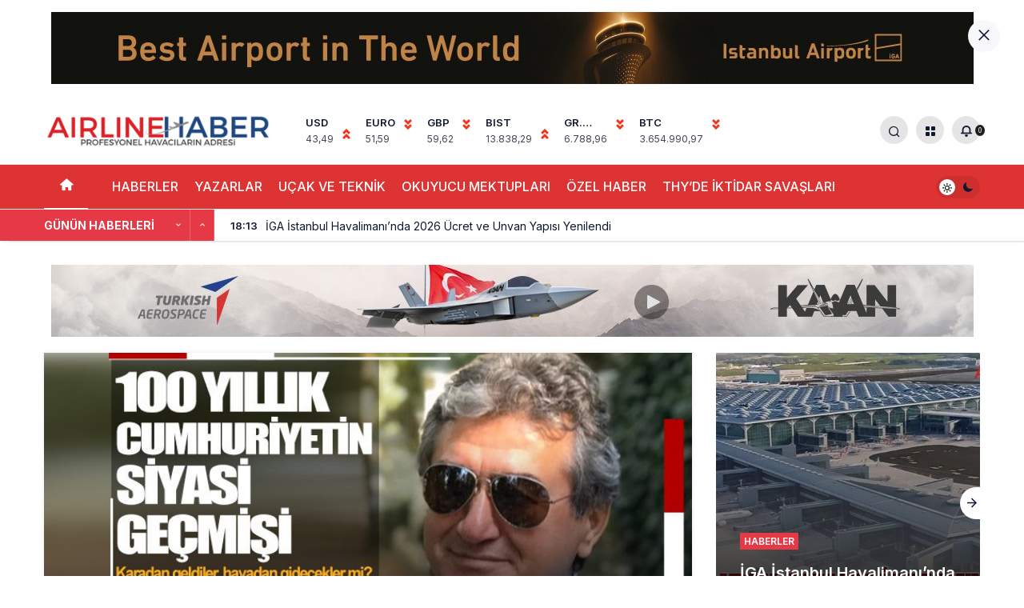

--- FILE ---
content_type: text/html; charset=UTF-8
request_url: https://www.airlinehaber.com/100-yillik-cumhuriyetin-siyasi-gecmisi-karadan-geldiler-havadan-gidecekler-mi-multeciler-de-siginmacilar-da-sorun/
body_size: 23272
content:
<!doctype html>
<html lang="tr" prefix="og: https://ogp.me/ns#">
<head>
	<meta charset="UTF-8">
	<meta http-equiv="X-UA-Compatible" content="IE=edge">
	<meta name="viewport" content="width=device-width, initial-scale=1, minimum-scale=1">
	<link rel="profile" href="https://gmpg.org/xfn/11">
	<style type='text/css'></style>                        <script>
                            /* You can add more configuration options to webfontloader by previously defining the WebFontConfig with your options */
                            if ( typeof WebFontConfig === "undefined" ) {
                                WebFontConfig = new Object();
                            }
                            WebFontConfig['google'] = {families: ['Open+Sans:400,300']};

                            (function() {
                                var wf = document.createElement( 'script' );
                                wf.src = 'https://ajax.googleapis.com/ajax/libs/webfont/1.5.3/webfont.js';
                                wf.type = 'text/javascript';
                                wf.async = 'true';
                                var s = document.getElementsByTagName( 'script' )[0];
                                s.parentNode.insertBefore( wf, s );
                            })();
                        </script>
                    
<!-- Rank Math&#039;a Göre Arama Motoru Optimizasyonu - https://rankmath.com/ -->
<title>100 Yıllık Cumhuriyetin Siyasi Geçmişi. Karadan Geldiler, Havadan Gidecekler Mi? Mülteciler De, Sığınmacılar Da Sorun &mdash; Son Dakika Havacılık Haberleri | Türk Hava Yolları, Pegasus, Sunexpress, Corendon, Havacılık, Havayolları, Havalimanları, Havaalanları, THY, Hostes, Pilot, Uçak, Kabin Memuru, SHGM, DHMİ</title>
<meta name="description" content="Tansu Çiller, 1991’de devraldığı görevi 1996’da Mesut Yılmaz’a, oda aynı yıl Necmettin Erbakan’a devretti. 1997’de Mesut Yılmaz tekrar devraldığı görevi"/>
<meta name="robots" content="follow, index, max-snippet:-1, max-video-preview:-1, max-image-preview:large"/>
<link rel="canonical" href="https://www.airlinehaber.com/100-yillik-cumhuriyetin-siyasi-gecmisi-karadan-geldiler-havadan-gidecekler-mi-multeciler-de-siginmacilar-da-sorun/" />
<meta property="og:locale" content="tr_TR" />
<meta property="og:type" content="article" />
<meta property="og:title" content="100 Yıllık Cumhuriyetin Siyasi Geçmişi. Karadan Geldiler, Havadan Gidecekler Mi? Mülteciler De, Sığınmacılar Da Sorun &mdash; Son Dakika Havacılık Haberleri | Türk Hava Yolları, Pegasus, Sunexpress, Corendon, Havacılık, Havayolları, Havalimanları, Havaalanları, THY, Hostes, Pilot, Uçak, Kabin Memuru, SHGM, DHMİ" />
<meta property="og:description" content="Tansu Çiller, 1991’de devraldığı görevi 1996’da Mesut Yılmaz’a, oda aynı yıl Necmettin Erbakan’a devretti. 1997’de Mesut Yılmaz tekrar devraldığı görevi" />
<meta property="og:url" content="https://www.airlinehaber.com/100-yillik-cumhuriyetin-siyasi-gecmisi-karadan-geldiler-havadan-gidecekler-mi-multeciler-de-siginmacilar-da-sorun/" />
<meta property="og:site_name" content="Son Dakika Havacılık Haberleri | Türk Hava Yolları, Pegasus, Sunexpress, Corendon, Havacılık, Havayolları, Havalimanları, Havaalanları, THY, Hostes, Pilot, Uçak, Kabin memuru, SHGM, DHMİ" />
<meta property="article:publisher" content="https://www.facebook.com/AirlineHaber" />
<meta property="article:author" content="AirlineEditor" />
<meta property="article:tag" content="CUMHURİYET" />
<meta property="article:tag" content="mülteciler" />
<meta property="article:tag" content="Mustafa Kemal Atatürk" />
<meta property="article:tag" content="Osmanlı Devleti" />
<meta property="article:tag" content="siyasi" />
<meta property="article:tag" content="sığınmacılar" />
<meta property="article:tag" content="Türkiye Cumhuriyeti" />
<meta property="article:section" content="Köşe Yazıları" />
<meta property="og:updated_time" content="2023-05-30T10:02:57+03:00" />
<meta property="og:image" content="https://www.airlinehaber.com/wp-content/uploads/2023/05/Karadan-geldiler-havadan-gidecekler-mi.jpg" />
<meta property="og:image:secure_url" content="https://www.airlinehaber.com/wp-content/uploads/2023/05/Karadan-geldiler-havadan-gidecekler-mi.jpg" />
<meta property="og:image:width" content="770" />
<meta property="og:image:height" content="375" />
<meta property="og:image:alt" content="Karadan geldiler, havadan gidecekler mi? Mülteciler de, sığınmacılar da sorun" />
<meta property="og:image:type" content="image/jpeg" />
<meta property="article:published_time" content="2023-05-30T10:00:42+03:00" />
<meta property="article:modified_time" content="2023-05-30T10:02:57+03:00" />
<meta name="twitter:card" content="summary_large_image" />
<meta name="twitter:title" content="100 Yıllık Cumhuriyetin Siyasi Geçmişi. Karadan Geldiler, Havadan Gidecekler Mi? Mülteciler De, Sığınmacılar Da Sorun &mdash; Son Dakika Havacılık Haberleri | Türk Hava Yolları, Pegasus, Sunexpress, Corendon, Havacılık, Havayolları, Havalimanları, Havaalanları, THY, Hostes, Pilot, Uçak, Kabin Memuru, SHGM, DHMİ" />
<meta name="twitter:description" content="Tansu Çiller, 1991’de devraldığı görevi 1996’da Mesut Yılmaz’a, oda aynı yıl Necmettin Erbakan’a devretti. 1997’de Mesut Yılmaz tekrar devraldığı görevi" />
<meta name="twitter:site" content="@airlinehaber" />
<meta name="twitter:creator" content="@airlinehaber" />
<meta name="twitter:image" content="https://www.airlinehaber.com/wp-content/uploads/2023/05/Karadan-geldiler-havadan-gidecekler-mi.jpg" />
<meta name="twitter:label1" content="Yazan" />
<meta name="twitter:data1" content="Musa ALİOĞLU" />
<meta name="twitter:label2" content="Okuma süresi" />
<meta name="twitter:data2" content="5 dakika" />
<script type="application/ld+json" class="rank-math-schema">{"@context":"https://schema.org","@graph":[{"@type":["NewsMediaOrganization","Organization"],"@id":"https://www.airlinehaber.com/#organization","name":"Airlinehaber.com","url":"https://www.airlinehaber.com","sameAs":["https://www.facebook.com/AirlineHaber","https://twitter.com/airlinehaber"],"email":"sefainan@gmail.com","logo":{"@type":"ImageObject","@id":"https://www.airlinehaber.com/#logo","url":"https://www.airlinehaber.com/wp-content/uploads/2022/10/airlinehaber-orjinal-logo.png","contentUrl":"https://www.airlinehaber.com/wp-content/uploads/2022/10/airlinehaber-orjinal-logo.png","caption":"Son Dakika Havac\u0131l\u0131k Haberleri | T\u00fcrk Hava Yollar\u0131, Pegasus, Sunexpress, Corendon, Havac\u0131l\u0131k, Havayollar\u0131, Havalimanlar\u0131, Havaalanlar\u0131, THY, Hostes, Pilot, U\u00e7ak, Kabin memuru, SHGM, DHM\u0130","inLanguage":"tr","width":"2560","height":"425"},"contactPoint":[{"@type":"ContactPoint","telephone":"+90 532 212 87 89","contactType":"customer support"}]},{"@type":"WebSite","@id":"https://www.airlinehaber.com/#website","url":"https://www.airlinehaber.com","name":"Son Dakika Havac\u0131l\u0131k Haberleri | T\u00fcrk Hava Yollar\u0131, Pegasus, Sunexpress, Corendon, Havac\u0131l\u0131k, Havayollar\u0131, Havalimanlar\u0131, Havaalanlar\u0131, THY, Hostes, Pilot, U\u00e7ak, Kabin memuru, SHGM, DHM\u0130","publisher":{"@id":"https://www.airlinehaber.com/#organization"},"inLanguage":"tr"},{"@type":"ImageObject","@id":"https://www.airlinehaber.com/wp-content/uploads/2023/05/Karadan-geldiler-havadan-gidecekler-mi.jpg","url":"https://www.airlinehaber.com/wp-content/uploads/2023/05/Karadan-geldiler-havadan-gidecekler-mi.jpg","width":"770","height":"375","caption":"Karadan geldiler, havadan gidecekler mi? M\u00fclteciler de, s\u0131\u011f\u0131nmac\u0131lar da sorun","inLanguage":"tr"},{"@type":"BreadcrumbList","@id":"https://www.airlinehaber.com/100-yillik-cumhuriyetin-siyasi-gecmisi-karadan-geldiler-havadan-gidecekler-mi-multeciler-de-siginmacilar-da-sorun/#breadcrumb","itemListElement":[{"@type":"ListItem","position":"1","item":{"@id":"https://www.airlinehaber.com","name":"Ana sayfa"}},{"@type":"ListItem","position":"2","item":{"@id":"https://www.airlinehaber.com/100-yillik-cumhuriyetin-siyasi-gecmisi-karadan-geldiler-havadan-gidecekler-mi-multeciler-de-siginmacilar-da-sorun/","name":"100 Y\u0131ll\u0131k Cumhuriyetin Siyasi Ge\u00e7mi\u015fi. Karadan geldiler, havadan gidecekler mi? M\u00fclteciler de, s\u0131\u011f\u0131nmac\u0131lar da sorun"}}]},{"@type":"WebPage","@id":"https://www.airlinehaber.com/100-yillik-cumhuriyetin-siyasi-gecmisi-karadan-geldiler-havadan-gidecekler-mi-multeciler-de-siginmacilar-da-sorun/#webpage","url":"https://www.airlinehaber.com/100-yillik-cumhuriyetin-siyasi-gecmisi-karadan-geldiler-havadan-gidecekler-mi-multeciler-de-siginmacilar-da-sorun/","name":"100 Y\u0131ll\u0131k Cumhuriyetin Siyasi Ge\u00e7mi\u015fi. Karadan Geldiler, Havadan Gidecekler Mi? M\u00fclteciler De, S\u0131\u011f\u0131nmac\u0131lar Da Sorun &mdash; Son Dakika Havac\u0131l\u0131k Haberleri | T\u00fcrk Hava Yollar\u0131, Pegasus, Sunexpress, Corendon, Havac\u0131l\u0131k, Havayollar\u0131, Havalimanlar\u0131, Havaalanlar\u0131, THY, Hostes, Pilot, U\u00e7ak, Kabin Memuru, SHGM, DHM\u0130","datePublished":"2023-05-30T10:00:42+03:00","dateModified":"2023-05-30T10:02:57+03:00","isPartOf":{"@id":"https://www.airlinehaber.com/#website"},"primaryImageOfPage":{"@id":"https://www.airlinehaber.com/wp-content/uploads/2023/05/Karadan-geldiler-havadan-gidecekler-mi.jpg"},"inLanguage":"tr","breadcrumb":{"@id":"https://www.airlinehaber.com/100-yillik-cumhuriyetin-siyasi-gecmisi-karadan-geldiler-havadan-gidecekler-mi-multeciler-de-siginmacilar-da-sorun/#breadcrumb"}},{"@type":"Person","@id":"https://www.airlinehaber.com/author/editorairlinehaber-com/","name":"Musa AL\u0130O\u011eLU","description":"Airline Haber - Profesyonel Havac\u0131lar\u0131n Adresi. Tarafs\u0131z \u00d6zg\u00fcr Sivil Havac\u0131l\u0131k Haberleri ile sizleri bulu\u015fturuyor.","url":"https://www.airlinehaber.com/author/editorairlinehaber-com/","image":{"@type":"ImageObject","@id":"https://www.airlinehaber.com/wp-content/uploads/2022/02/AALIOGLU-96x96.jpg","url":"https://www.airlinehaber.com/wp-content/uploads/2022/02/AALIOGLU-96x96.jpg","caption":"Musa AL\u0130O\u011eLU","inLanguage":"tr"},"sameAs":["https://www.airlinehaber.com","AirlineEditor"],"worksFor":{"@id":"https://www.airlinehaber.com/#organization"}},{"@type":"NewsArticle","headline":"100 Y\u0131ll\u0131k Cumhuriyetin Siyasi Ge\u00e7mi\u015fi. Karadan Geldiler, Havadan Gidecekler Mi? M\u00fclteciler De, S\u0131\u011f\u0131nmac\u0131lar","keywords":"Siyasi","datePublished":"2023-05-30T10:00:42+03:00","dateModified":"2023-05-30T10:02:57+03:00","author":{"@id":"https://www.airlinehaber.com/author/editorairlinehaber-com/","name":"Musa AL\u0130O\u011eLU"},"publisher":{"@id":"https://www.airlinehaber.com/#organization"},"description":"Tansu \u00c7iller, 1991\u2019de devrald\u0131\u011f\u0131 g\u00f6revi 1996\u2019da Mesut Y\u0131lmaz\u2019a, oda ayn\u0131 y\u0131l Necmettin Erbakan\u2019a devretti. 1997\u2019de Mesut Y\u0131lmaz tekrar devrald\u0131\u011f\u0131 g\u00f6revi","name":"100 Y\u0131ll\u0131k Cumhuriyetin Siyasi Ge\u00e7mi\u015fi. Karadan Geldiler, Havadan Gidecekler Mi? M\u00fclteciler De, S\u0131\u011f\u0131nmac\u0131lar","@id":"https://www.airlinehaber.com/100-yillik-cumhuriyetin-siyasi-gecmisi-karadan-geldiler-havadan-gidecekler-mi-multeciler-de-siginmacilar-da-sorun/#richSnippet","isPartOf":{"@id":"https://www.airlinehaber.com/100-yillik-cumhuriyetin-siyasi-gecmisi-karadan-geldiler-havadan-gidecekler-mi-multeciler-de-siginmacilar-da-sorun/#webpage"},"image":{"@id":"https://www.airlinehaber.com/wp-content/uploads/2023/05/Karadan-geldiler-havadan-gidecekler-mi.jpg"},"inLanguage":"tr","mainEntityOfPage":{"@id":"https://www.airlinehaber.com/100-yillik-cumhuriyetin-siyasi-gecmisi-karadan-geldiler-havadan-gidecekler-mi-multeciler-de-siginmacilar-da-sorun/#webpage"}}]}</script>
<!-- /Rank Math WordPress SEO eklentisi -->

<link rel="alternate" type="application/rss+xml" title="Son Dakika Havacılık Haberleri | Türk Hava Yolları, Pegasus, Sunexpress, Corendon, Havacılık, Havayolları, Havalimanları, Havaalanları, THY, Hostes, Pilot, Uçak, Kabin memuru, SHGM, DHMİ &raquo; akışı" href="https://www.airlinehaber.com/feed/" />
<link rel="alternate" type="application/rss+xml" title="Son Dakika Havacılık Haberleri | Türk Hava Yolları, Pegasus, Sunexpress, Corendon, Havacılık, Havayolları, Havalimanları, Havaalanları, THY, Hostes, Pilot, Uçak, Kabin memuru, SHGM, DHMİ &raquo; yorum akışı" href="https://www.airlinehaber.com/comments/feed/" />
<link rel="alternate" type="application/rss+xml" title="Son Dakika Havacılık Haberleri | Türk Hava Yolları, Pegasus, Sunexpress, Corendon, Havacılık, Havayolları, Havalimanları, Havaalanları, THY, Hostes, Pilot, Uçak, Kabin memuru, SHGM, DHMİ &raquo; 100 Yıllık Cumhuriyetin Siyasi Geçmişi. Karadan geldiler, havadan gidecekler mi? Mülteciler de, sığınmacılar da sorun yorum akışı" href="https://www.airlinehaber.com/100-yillik-cumhuriyetin-siyasi-gecmisi-karadan-geldiler-havadan-gidecekler-mi-multeciler-de-siginmacilar-da-sorun/feed/" />
<link rel="alternate" title="oEmbed (JSON)" type="application/json+oembed" href="https://www.airlinehaber.com/wp-json/oembed/1.0/embed?url=https%3A%2F%2Fwww.airlinehaber.com%2F100-yillik-cumhuriyetin-siyasi-gecmisi-karadan-geldiler-havadan-gidecekler-mi-multeciler-de-siginmacilar-da-sorun%2F" />
<link rel="alternate" title="oEmbed (XML)" type="text/xml+oembed" href="https://www.airlinehaber.com/wp-json/oembed/1.0/embed?url=https%3A%2F%2Fwww.airlinehaber.com%2F100-yillik-cumhuriyetin-siyasi-gecmisi-karadan-geldiler-havadan-gidecekler-mi-multeciler-de-siginmacilar-da-sorun%2F&#038;format=xml" />
		<style>
			.lazyload,
			.lazyloading {
				max-width: 100%;
			}
		</style>
		
    <meta property="og:site_name" content="100 Yıllık Cumhuriyetin Siyasi Geçmişi. Karadan geldiler, havadan gidecekler mi? Mülteciler de, sığınmacılar da sorun" />
    <meta property="og:type" content="article" />
    <meta property="og:url" content="https://www.airlinehaber.com/100-yillik-cumhuriyetin-siyasi-gecmisi-karadan-geldiler-havadan-gidecekler-mi-multeciler-de-siginmacilar-da-sorun/" />
    <meta property="og:title" content="100 Yıllık Cumhuriyetin Siyasi Geçmişi. Karadan geldiler, havadan gidecekler mi? Mülteciler de, sığınmacılar da sorun" /><meta property="article:published_time" content="2023-05-30T10:00:42+03:00" />
        <meta name="twitter:card" content="summary_large_image" />
        <meta property="og:image" content="https://www.airlinehaber.com/wp-content/uploads/2023/05/Karadan-geldiler-havadan-gidecekler-mi.jpg" />
<style id='wp-img-auto-sizes-contain-inline-css'>
img:is([sizes=auto i],[sizes^="auto," i]){contain-intrinsic-size:3000px 1500px}
/*# sourceURL=wp-img-auto-sizes-contain-inline-css */
</style>
<link rel='stylesheet' id='kanews-theme-css' href='https://www.airlinehaber.com/wp-content/themes/airlinehaber/assets/css/app.min.css' media='all' />
<style id='kanews-theme-inline-css'>
 .kanews-post-thumb:before, .kanews-slider-wrapper:not(.slick-initialized):before, .kanews-slide-thumb:before{background-image:url()}body{font-family:"Inter", sans-serif !important}.entry-content-inner{font-family:"Inter", sans-serif !important}.dark-mode .site-header-logo img{content:url(https://www.airlinehaber.com/wp-content/uploads/2022/11/airlinehaber-orjinal-logo-removebg-preview.png);width:1227px}.site-wrapper{background:linear-gradient(to bottom, #ffffff, rgba(255,255,255,0.2) );background:linear-gradient(to bottom, #ffffff, rgba(255,255,255,0.2) );background:linear-gradient(to bottom, #ffffff, rgba(255,255,255,0.2) );background-position:center top;background-repeat:no-repeat}.site-header .site-header-wrapper{background-color:transparent}@media (min-width:992px){.site-header .site-header-top, .site-header .site-header-top .site-row{height:85px !important}.site-head-2{height:125px !important}.site-head-2 .site-navbar, .site-head-2 .site-navbar .navbar-row, .site-head-2 .site-navbar .site-navbar-nav>li{height:85px !important}.site-head-2 .site-navbar .site-navbar-nav>li>a{line-height:85px !important}}.site-navbar-wrapper, .site-navbar .site-navbar-nav li .sub-menu, .site-head-3 .site-header .header-skin-light{background-color:#dd3333 !important}.site-navbar .site-navbar-nav li a{color:#ffffff}.site-navbar .site-navbar-nav li a:hover,.site-navbar .site-navbar-nav li .sub-menu li.current-category-ancestor>a, .site-navbar .site-navbar-nav li .sub-menu li.current-category-parent>a, .site-navbar .site-navbar-nav li .sub-menu li.current-menu-ancestor>a, .site-navbar .site-navbar-nav li .sub-menu li.current-menu-item>a, .site-navbar .site-navbar-nav li .sub-menu li.current-menu-parent>a, .site-navbar .site-navbar-nav>li.current-category-ancestor>a, .site-navbar .site-navbar-nav>li.current-category-parent>a, .site-navbar .site-navbar-nav>li.current-menu-ancestor>a, .site-navbar .site-navbar-nav>li.current-menu-item>a, .site-navbar .site-navbar-nav>li.current-menu-parent>a{color:#ffffff}.site-navbar .site-navbar-nav>li:after{background-color:#ffffff}@media (min-width:992px){.kanews-article-title{font-weight:700;text-transform:none}}@media (min-width:992px){.kanews-article-title+p{font-weight:600;text-transform:none;text-decoration:none}}@media (min-width:992px){.kanews-article-meta{}}@media (min-width:992px){.kanews-article-content li, .kanews-article-content p, .kanews-article-content{}}@media (min-width:992px){.kanews-post-headline{}}#site-menu-block{background-color:#1e73be}.progress-wrap svg.progress-circle path{stroke:#dd3333}.progress-wrap::after{color:#dd3333}:root{--kan-block-radius:1px;--wp--preset--color--primary:#e63946;--kan-theme-color:#e63946}
/*# sourceURL=kanews-theme-inline-css */
</style>
<link rel="https://api.w.org/" href="https://www.airlinehaber.com/wp-json/" /><link rel="alternate" title="JSON" type="application/json" href="https://www.airlinehaber.com/wp-json/wp/v2/posts/224319" /><meta name="generator" content="WordPress 6.9" />
<link rel='shortlink' href='https://www.airlinehaber.com/?p=224319' />
<link rel="alternate" type="text/html" media="only screen and (max-width: 640px)" href="https://www.airlinehaber.com/100-yillik-cumhuriyetin-siyasi-gecmisi-karadan-geldiler-havadan-gidecekler-mi-multeciler-de-siginmacilar-da-sorun/amp/">		<script>
			document.documentElement.className = document.documentElement.className.replace('no-js', 'js');
		</script>
				<style>
			.no-js img.lazyload {
				display: none;
			}

			figure.wp-block-image img.lazyloading {
				min-width: 150px;
			}

			.lazyload,
			.lazyloading {
				--smush-placeholder-width: 100px;
				--smush-placeholder-aspect-ratio: 1/1;
				width: var(--smush-image-width, var(--smush-placeholder-width)) !important;
				aspect-ratio: var(--smush-image-aspect-ratio, var(--smush-placeholder-aspect-ratio)) !important;
			}

						.lazyload, .lazyloading {
				opacity: 0;
			}

			.lazyloaded {
				opacity: 1;
				transition: opacity 400ms;
				transition-delay: 0ms;
			}

					</style>
		<link rel="manifest" href="https://www.airlinehaber.com//manifest.json"><link rel="prefetch" href="https://www.airlinehaber.com//manifest.json"><meta name="apple-mobile-web-app-statubar" content=""> <script>
 if ('serviceWorker' in navigator) {
 window.addEventListener('load', function () {
 navigator.serviceWorker.register('https://www.airlinehaber.com/service-worker.js').then(function (registration) {
 console.log('ServiceWorker registration successful with scope: ', registration.scope);
 }, function (err) {
 console.log('ServiceWorker registration failed: ', err);
 });
 });
 }
 </script>
  <meta name="description" content="Bunlardan biri de Anadolu&#039;dan üç kıtaya yayılan, babadan oğula geçen mutlak monarşi ile yönetilen Osmanlı Devleti idi. Osmanlı&#039;nın yıkılmasından sonra" /><meta http-equiv="refresh" content="422" /><!-- Google tag (gtag.js) -->
<script async src="https://www.googletagmanager.com/gtag/js?id=UA-179833622-1"></script>
<script>
  window.dataLayer = window.dataLayer || [];
  function gtag(){dataLayer.push(arguments);}
  gtag('js', new Date());

  gtag('config', 'UA-179833622-1');
</script>

<meta http-equiv='x-dns-prefetch-control' content='on'>
<link rel='dns-prefetch' href='//s.gravatar.com' />
<link rel='dns-prefetch' href='//fonts.googleapis.com' />
<link rel='dns-prefetch' href='//fonts.gstatic.com' />
<link rel='dns-prefetch' href='//cdnjs.cloudflare.com' />
<link rel='dns-prefetch' href='//www.google-analytics.com' />
<link rel='preload' as='style' href='https://www.airlinehaber.com/wp-content/themes/airlinehaber/assets/css/app.min.css' />
<link rel='preload' as='script' href='https://www.airlinehaber.com/wp-content/themes/airlinehaber/assets/js/jquery.min.js' />
<link rel='preload' as='font' href='https://www.airlinehaber.com/wp-content/themes/airlinehaber/assets/fonts/icomoon.woff' type='font/woff' crossorigin='anonymous' />
<link rel="amphtml" href="https://www.airlinehaber.com/100-yillik-cumhuriyetin-siyasi-gecmisi-karadan-geldiler-havadan-gidecekler-mi-multeciler-de-siginmacilar-da-sorun/amp/"><link rel="icon" href="https://www.airlinehaber.com/wp-content/uploads/2021/12/cropped-logo2-360x360.png" sizes="32x32" />
<link rel="icon" href="https://www.airlinehaber.com/wp-content/uploads/2021/12/cropped-logo2-360x360.png" sizes="192x192" />
<link rel="apple-touch-icon" href="https://www.airlinehaber.com/wp-content/uploads/2021/12/cropped-logo2-360x360.png" />
<meta name="msapplication-TileImage" content="https://www.airlinehaber.com/wp-content/uploads/2021/12/cropped-logo2-360x360.png" />
<link rel="preload" as="script" href="//ajax.googleapis.com/ajax/libs/webfont/1.6.26/webfont.js"><meta name="theme-color" content="#e63946" />
			<meta name="msapplication-navbutton-color" content="#e63946">
      <meta name="apple-mobile-web-app-status-bar-style" content="#e63946"><style id='global-styles-inline-css'>
:root{--wp--preset--aspect-ratio--square: 1;--wp--preset--aspect-ratio--4-3: 4/3;--wp--preset--aspect-ratio--3-4: 3/4;--wp--preset--aspect-ratio--3-2: 3/2;--wp--preset--aspect-ratio--2-3: 2/3;--wp--preset--aspect-ratio--16-9: 16/9;--wp--preset--aspect-ratio--9-16: 9/16;--wp--preset--color--black: #000000;--wp--preset--color--cyan-bluish-gray: #abb8c3;--wp--preset--color--white: #ffffff;--wp--preset--color--pale-pink: #f78da7;--wp--preset--color--vivid-red: #cf2e2e;--wp--preset--color--luminous-vivid-orange: #ff6900;--wp--preset--color--luminous-vivid-amber: #fcb900;--wp--preset--color--light-green-cyan: #7bdcb5;--wp--preset--color--vivid-green-cyan: #00d084;--wp--preset--color--pale-cyan-blue: #8ed1fc;--wp--preset--color--vivid-cyan-blue: #0693e3;--wp--preset--color--vivid-purple: #9b51e0;--wp--preset--color--primary: #e50914;--wp--preset--color--secondary: #1d1f26;--wp--preset--color--text: #10182f;--wp--preset--color--background: #ffffff;--wp--preset--gradient--vivid-cyan-blue-to-vivid-purple: linear-gradient(135deg,rgb(6,147,227) 0%,rgb(155,81,224) 100%);--wp--preset--gradient--light-green-cyan-to-vivid-green-cyan: linear-gradient(135deg,rgb(122,220,180) 0%,rgb(0,208,130) 100%);--wp--preset--gradient--luminous-vivid-amber-to-luminous-vivid-orange: linear-gradient(135deg,rgb(252,185,0) 0%,rgb(255,105,0) 100%);--wp--preset--gradient--luminous-vivid-orange-to-vivid-red: linear-gradient(135deg,rgb(255,105,0) 0%,rgb(207,46,46) 100%);--wp--preset--gradient--very-light-gray-to-cyan-bluish-gray: linear-gradient(135deg,rgb(238,238,238) 0%,rgb(169,184,195) 100%);--wp--preset--gradient--cool-to-warm-spectrum: linear-gradient(135deg,rgb(74,234,220) 0%,rgb(151,120,209) 20%,rgb(207,42,186) 40%,rgb(238,44,130) 60%,rgb(251,105,98) 80%,rgb(254,248,76) 100%);--wp--preset--gradient--blush-light-purple: linear-gradient(135deg,rgb(255,206,236) 0%,rgb(152,150,240) 100%);--wp--preset--gradient--blush-bordeaux: linear-gradient(135deg,rgb(254,205,165) 0%,rgb(254,45,45) 50%,rgb(107,0,62) 100%);--wp--preset--gradient--luminous-dusk: linear-gradient(135deg,rgb(255,203,112) 0%,rgb(199,81,192) 50%,rgb(65,88,208) 100%);--wp--preset--gradient--pale-ocean: linear-gradient(135deg,rgb(255,245,203) 0%,rgb(182,227,212) 50%,rgb(51,167,181) 100%);--wp--preset--gradient--electric-grass: linear-gradient(135deg,rgb(202,248,128) 0%,rgb(113,206,126) 100%);--wp--preset--gradient--midnight: linear-gradient(135deg,rgb(2,3,129) 0%,rgb(40,116,252) 100%);--wp--preset--font-size--small: 13px;--wp--preset--font-size--medium: 20px;--wp--preset--font-size--large: 36px;--wp--preset--font-size--x-large: 42px;--wp--preset--font-size--xx-large: 24px;--wp--preset--font-size--xxx-large: 32px;--wp--preset--font-family--system-font: -apple-system,BlinkMacSystemFont,"Segoe UI",Roboto,Oxygen-Sans,Ubuntu,Cantarell,"Helvetica Neue",sans-serif;--wp--preset--font-family--helvetica-arial: Helvetica Neue, Helvetica, Arial, sans-serif;--wp--preset--spacing--20: 0.44rem;--wp--preset--spacing--30: 0.67rem;--wp--preset--spacing--40: 1rem;--wp--preset--spacing--50: 1.5rem;--wp--preset--spacing--60: 2.25rem;--wp--preset--spacing--70: 3.38rem;--wp--preset--spacing--80: 5.06rem;--wp--preset--shadow--natural: 6px 6px 9px rgba(0, 0, 0, 0.2);--wp--preset--shadow--deep: 12px 12px 50px rgba(0, 0, 0, 0.4);--wp--preset--shadow--sharp: 6px 6px 0px rgba(0, 0, 0, 0.2);--wp--preset--shadow--outlined: 6px 6px 0px -3px rgb(255, 255, 255), 6px 6px rgb(0, 0, 0);--wp--preset--shadow--crisp: 6px 6px 0px rgb(0, 0, 0);--wp--custom--spacing--small: max(1.25rem, 5vw);--wp--custom--spacing--medium: clamp(2rem, 8vw, calc(4 * var(--wp--style--block-gap)));--wp--custom--spacing--large: clamp(4rem, 10vw, 8rem);--wp--custom--spacing--outer: var(--wp--custom--spacing--small, 1.25rem);--wp--custom--typography--font-size--h-1: 2.25rem;--wp--custom--typography--font-size--h-2: 1.875rem;--wp--custom--typography--font-size--h-3: 1.375rem;--wp--custom--typography--font-size--h-4: 1.25rem;--wp--custom--typography--font-size--h-5: 1.0625rem;--wp--custom--typography--font-size--h-6: .9375rem;--wp--custom--typography--line-height--tiny: 1.15;--wp--custom--typography--line-height--small: 1.25;--wp--custom--typography--line-height--medium: 1.4;--wp--custom--typography--line-height--normal: 1.6;}:root { --wp--style--global--content-size: 808px;--wp--style--global--wide-size: 1000px; }:where(body) { margin: 0; }.wp-site-blocks > .alignleft { float: left; margin-right: 2em; }.wp-site-blocks > .alignright { float: right; margin-left: 2em; }.wp-site-blocks > .aligncenter { justify-content: center; margin-left: auto; margin-right: auto; }:where(.wp-site-blocks) > * { margin-block-start: 15px; margin-block-end: 0; }:where(.wp-site-blocks) > :first-child { margin-block-start: 0; }:where(.wp-site-blocks) > :last-child { margin-block-end: 0; }:root { --wp--style--block-gap: 15px; }:root :where(.is-layout-flow) > :first-child{margin-block-start: 0;}:root :where(.is-layout-flow) > :last-child{margin-block-end: 0;}:root :where(.is-layout-flow) > *{margin-block-start: 15px;margin-block-end: 0;}:root :where(.is-layout-constrained) > :first-child{margin-block-start: 0;}:root :where(.is-layout-constrained) > :last-child{margin-block-end: 0;}:root :where(.is-layout-constrained) > *{margin-block-start: 15px;margin-block-end: 0;}:root :where(.is-layout-flex){gap: 15px;}:root :where(.is-layout-grid){gap: 15px;}.is-layout-flow > .alignleft{float: left;margin-inline-start: 0;margin-inline-end: 2em;}.is-layout-flow > .alignright{float: right;margin-inline-start: 2em;margin-inline-end: 0;}.is-layout-flow > .aligncenter{margin-left: auto !important;margin-right: auto !important;}.is-layout-constrained > .alignleft{float: left;margin-inline-start: 0;margin-inline-end: 2em;}.is-layout-constrained > .alignright{float: right;margin-inline-start: 2em;margin-inline-end: 0;}.is-layout-constrained > .aligncenter{margin-left: auto !important;margin-right: auto !important;}.is-layout-constrained > :where(:not(.alignleft):not(.alignright):not(.alignfull)){max-width: var(--wp--style--global--content-size);margin-left: auto !important;margin-right: auto !important;}.is-layout-constrained > .alignwide{max-width: var(--wp--style--global--wide-size);}body .is-layout-flex{display: flex;}.is-layout-flex{flex-wrap: wrap;align-items: center;}.is-layout-flex > :is(*, div){margin: 0;}body .is-layout-grid{display: grid;}.is-layout-grid > :is(*, div){margin: 0;}body{background-color: var(--wp--preset--color--background);color: var(--wp--preset--color--text);padding-top: 0px;padding-right: 0px;padding-bottom: 0px;padding-left: 0px;}a:where(:not(.wp-element-button)){color: var(--wp--preset--color--primary);text-decoration: underline;}h1{font-size: var(--wp--custom--typography--font-size--h-1);line-height: var(--wp--custom--typography--line-height--small);}h2{font-size: var(--wp--custom--typography--font-size--h-2);font-weight: 600;line-height: var(--wp--custom--typography--line-height--small);}h3{font-size: var(--wp--custom--typography--font-size--h-3);font-weight: 600;line-height: var(--wp--custom--typography--line-height--small);}h4{font-size: var(--wp--preset--font-size--h-4);font-weight: 600;line-height: var(--wp--custom--typography--line-height--small);}h5{font-size: var(--wp--preset--font-size--h-5);font-weight: 600;line-height: var(--wp--custom--typography--line-height--small);}h6{font-size: var(--wp--preset--font-size--h-6);font-weight: 600;line-height: var(--wp--custom--typography--line-height--small);}:root :where(.wp-element-button, .wp-block-button__link){background-color: #32373c;border-width: 0;color: #fff;font-family: inherit;font-size: inherit;font-style: inherit;font-weight: inherit;letter-spacing: inherit;line-height: inherit;padding-top: calc(0.667em + 2px);padding-right: calc(1.333em + 2px);padding-bottom: calc(0.667em + 2px);padding-left: calc(1.333em + 2px);text-decoration: none;text-transform: inherit;}.has-black-color{color: var(--wp--preset--color--black) !important;}.has-cyan-bluish-gray-color{color: var(--wp--preset--color--cyan-bluish-gray) !important;}.has-white-color{color: var(--wp--preset--color--white) !important;}.has-pale-pink-color{color: var(--wp--preset--color--pale-pink) !important;}.has-vivid-red-color{color: var(--wp--preset--color--vivid-red) !important;}.has-luminous-vivid-orange-color{color: var(--wp--preset--color--luminous-vivid-orange) !important;}.has-luminous-vivid-amber-color{color: var(--wp--preset--color--luminous-vivid-amber) !important;}.has-light-green-cyan-color{color: var(--wp--preset--color--light-green-cyan) !important;}.has-vivid-green-cyan-color{color: var(--wp--preset--color--vivid-green-cyan) !important;}.has-pale-cyan-blue-color{color: var(--wp--preset--color--pale-cyan-blue) !important;}.has-vivid-cyan-blue-color{color: var(--wp--preset--color--vivid-cyan-blue) !important;}.has-vivid-purple-color{color: var(--wp--preset--color--vivid-purple) !important;}.has-primary-color{color: var(--wp--preset--color--primary) !important;}.has-secondary-color{color: var(--wp--preset--color--secondary) !important;}.has-text-color{color: var(--wp--preset--color--text) !important;}.has-background-color{color: var(--wp--preset--color--background) !important;}.has-black-background-color{background-color: var(--wp--preset--color--black) !important;}.has-cyan-bluish-gray-background-color{background-color: var(--wp--preset--color--cyan-bluish-gray) !important;}.has-white-background-color{background-color: var(--wp--preset--color--white) !important;}.has-pale-pink-background-color{background-color: var(--wp--preset--color--pale-pink) !important;}.has-vivid-red-background-color{background-color: var(--wp--preset--color--vivid-red) !important;}.has-luminous-vivid-orange-background-color{background-color: var(--wp--preset--color--luminous-vivid-orange) !important;}.has-luminous-vivid-amber-background-color{background-color: var(--wp--preset--color--luminous-vivid-amber) !important;}.has-light-green-cyan-background-color{background-color: var(--wp--preset--color--light-green-cyan) !important;}.has-vivid-green-cyan-background-color{background-color: var(--wp--preset--color--vivid-green-cyan) !important;}.has-pale-cyan-blue-background-color{background-color: var(--wp--preset--color--pale-cyan-blue) !important;}.has-vivid-cyan-blue-background-color{background-color: var(--wp--preset--color--vivid-cyan-blue) !important;}.has-vivid-purple-background-color{background-color: var(--wp--preset--color--vivid-purple) !important;}.has-primary-background-color{background-color: var(--wp--preset--color--primary) !important;}.has-secondary-background-color{background-color: var(--wp--preset--color--secondary) !important;}.has-text-background-color{background-color: var(--wp--preset--color--text) !important;}.has-background-background-color{background-color: var(--wp--preset--color--background) !important;}.has-black-border-color{border-color: var(--wp--preset--color--black) !important;}.has-cyan-bluish-gray-border-color{border-color: var(--wp--preset--color--cyan-bluish-gray) !important;}.has-white-border-color{border-color: var(--wp--preset--color--white) !important;}.has-pale-pink-border-color{border-color: var(--wp--preset--color--pale-pink) !important;}.has-vivid-red-border-color{border-color: var(--wp--preset--color--vivid-red) !important;}.has-luminous-vivid-orange-border-color{border-color: var(--wp--preset--color--luminous-vivid-orange) !important;}.has-luminous-vivid-amber-border-color{border-color: var(--wp--preset--color--luminous-vivid-amber) !important;}.has-light-green-cyan-border-color{border-color: var(--wp--preset--color--light-green-cyan) !important;}.has-vivid-green-cyan-border-color{border-color: var(--wp--preset--color--vivid-green-cyan) !important;}.has-pale-cyan-blue-border-color{border-color: var(--wp--preset--color--pale-cyan-blue) !important;}.has-vivid-cyan-blue-border-color{border-color: var(--wp--preset--color--vivid-cyan-blue) !important;}.has-vivid-purple-border-color{border-color: var(--wp--preset--color--vivid-purple) !important;}.has-primary-border-color{border-color: var(--wp--preset--color--primary) !important;}.has-secondary-border-color{border-color: var(--wp--preset--color--secondary) !important;}.has-text-border-color{border-color: var(--wp--preset--color--text) !important;}.has-background-border-color{border-color: var(--wp--preset--color--background) !important;}.has-vivid-cyan-blue-to-vivid-purple-gradient-background{background: var(--wp--preset--gradient--vivid-cyan-blue-to-vivid-purple) !important;}.has-light-green-cyan-to-vivid-green-cyan-gradient-background{background: var(--wp--preset--gradient--light-green-cyan-to-vivid-green-cyan) !important;}.has-luminous-vivid-amber-to-luminous-vivid-orange-gradient-background{background: var(--wp--preset--gradient--luminous-vivid-amber-to-luminous-vivid-orange) !important;}.has-luminous-vivid-orange-to-vivid-red-gradient-background{background: var(--wp--preset--gradient--luminous-vivid-orange-to-vivid-red) !important;}.has-very-light-gray-to-cyan-bluish-gray-gradient-background{background: var(--wp--preset--gradient--very-light-gray-to-cyan-bluish-gray) !important;}.has-cool-to-warm-spectrum-gradient-background{background: var(--wp--preset--gradient--cool-to-warm-spectrum) !important;}.has-blush-light-purple-gradient-background{background: var(--wp--preset--gradient--blush-light-purple) !important;}.has-blush-bordeaux-gradient-background{background: var(--wp--preset--gradient--blush-bordeaux) !important;}.has-luminous-dusk-gradient-background{background: var(--wp--preset--gradient--luminous-dusk) !important;}.has-pale-ocean-gradient-background{background: var(--wp--preset--gradient--pale-ocean) !important;}.has-electric-grass-gradient-background{background: var(--wp--preset--gradient--electric-grass) !important;}.has-midnight-gradient-background{background: var(--wp--preset--gradient--midnight) !important;}.has-small-font-size{font-size: var(--wp--preset--font-size--small) !important;}.has-medium-font-size{font-size: var(--wp--preset--font-size--medium) !important;}.has-large-font-size{font-size: var(--wp--preset--font-size--large) !important;}.has-x-large-font-size{font-size: var(--wp--preset--font-size--x-large) !important;}.has-xx-large-font-size{font-size: var(--wp--preset--font-size--xx-large) !important;}.has-xxx-large-font-size{font-size: var(--wp--preset--font-size--xxx-large) !important;}.has-system-font-font-family{font-family: var(--wp--preset--font-family--system-font) !important;}.has-helvetica-arial-font-family{font-family: var(--wp--preset--font-family--helvetica-arial) !important;}
/*# sourceURL=global-styles-inline-css */
</style>
</head>

<body data-rsssl=1 class="wp-singular post-template-default single single-post postid-224319 single-format-standard wp-theme-airlinehaber css-transitions-only-after-page-load kanews-theme-by-kanthemes category-336 single-layout-box">

	<div id="page" class="site-wrapper">
		<div id="header-stream" class="container-fluid"><div class="kanews-banner kanews-banner-header-below"><a href=" https://www.istairport.com/duyurular/dunyanin-en-iyi-havalimani-yine-iga-istanbul-havalimani/"_blank" rel="noopener">
<img data-src="https://www.airlinehaber.com/wp-content/uploads/2025/10/iga_conde_2025_1153x90.jpg" alt="" width="1153" height="90" src="[data-uri]" class="lazyload" style="--smush-placeholder-width: 1153px; --smush-placeholder-aspect-ratio: 1153/90;" /></a><div class="kanews-close-btn" aria-label="Kapat"><i class="icon-close"></i></div></div></div>			<div class="site-head site-head-1">
    <header id="header" class="site-header">
    <div class="site-header-wrapper header-skin-light">
      
      <div class="site-header-top">
        <div class="container">
          <div class="row site-row justify-content-between align-items-center">

            <div class="col">
              <div class="site-header-top-left d-flex align-items-center">
                <button aria-label="Menü" class="site-mobil-menu-btn hidden-desktop" data-toggle="site-menu-block"><i class="icon-menu icon-3x"></i></button>
                                <div class="site-header-logo"><a href="https://www.airlinehaber.com" title="Son Dakika Havacılık Haberleri | Türk Hava Yolları, Pegasus, Sunexpress, Corendon, Havacılık, Havayolları, Havalimanları, Havaalanları, THY, Hostes, Pilot, Uçak, Kabin memuru, SHGM, DHMİ"><img class="logo-light lazyload" data-src="https://www.airlinehaber.com/wp-content/uploads/2022/11/logo-airlinehaber.com_.png" data-srcset="https://www.airlinehaber.com/wp-content/uploads/2022/11/logo-airlinehaber.com_.png 2x, https://www.airlinehaber.com/wp-content/uploads/2022/11/logo-airlinehaber.com_.png 1x" alt="" width="308" height="51" src="[data-uri]" style="--smush-placeholder-width: 308px; --smush-placeholder-aspect-ratio: 308/51;" /></a></div>              </div>
            </div>

                          <div class="col hidden-mobile">
                <div class="site-header-top-center">
                  			<div class="site-currencies"><div class="d-flex"><div class="site-currencies-item site-currencies-up-item"><span class="site-currencies-name">USD</span><span class="site-currencies-value">43,49</span><span class="site-currencies-change"><div class="indicator">
          <span></span>
          <span></span>
          <span></span></div></span></div><div class="site-currencies-item site-currencies-down-item"><span class="site-currencies-name">EURO</span><span class="site-currencies-value">51,59</span><span class="site-currencies-change"><div class="indicator">
          <span></span>
          <span></span>
          <span></span></div></span></div><div class="site-currencies-item site-currencies-down-item"><span class="site-currencies-name">GBP</span><span class="site-currencies-value">59,62</span><span class="site-currencies-change"><div class="indicator">
          <span></span>
          <span></span>
          <span></span></div></span></div><div class="site-currencies-item site-currencies-up-item"><span class="site-currencies-name">BIST</span><span class="site-currencies-value">13.838,29</span><span class="site-currencies-change"><div class="indicator">
          <span></span>
          <span></span>
          <span></span></div></span></div><div class="site-currencies-item site-currencies-down-item"><span class="site-currencies-name">GR. ALTIN</span><span class="site-currencies-value">6.788,96</span><span class="site-currencies-change"><div class="indicator">
          <span></span>
          <span></span>
          <span></span></div></span></div><div class="site-currencies-item site-currencies-down-item"><span class="site-currencies-name">BTC</span><span class="site-currencies-value">3.654.990,97</span><span class="site-currencies-change"><div class="indicator">
          <span></span>
          <span></span>
          <span></span></div></span></div></div></div>
		                </div>
              </div>
            
            <div class="col-auto col-lg">
              <div class="site-header-top-right">
                                                                  <div id="site-header-search" class="kanews-ajax-search-wrapper "> <button aria-label="Arama Yap" class="header-btn-icon" data-toggle="site-header-search-wrapper"><i class="icon-search"></i></button>
		<div id="site-header-search-wrapper" class="is-hidden"><form role="search" method="get" class="site-header-search-form" action="https://www.airlinehaber.com/">
		<input id="kanews-ajax-search" type="text" placeholder="Aramak istediğiniz haberi yazın.." value="" name="s" />
		<button aria-label="Arama Yap type="submit"><span class="icon-search icon-2x"></span></button><p>Aradığınız kelimeyi yazın ve entera basın, kapatmak için esc butonuna tıklayın.</p>
		<div id="kanews-loader"></div></form><div class="kanews-popup-close-btn search-close-btn"><i class="icon-close"></i></div></div></div>                                <div class="header-btn-icon site-header-action hidden-mobile" aria-label="Servisler" data-toggle="site-header-action-content"><i class="icon-grid icon-2x"></i><div id="site-header-action-content"><div class="site-header-action-wrapper site-header-action-style1 kanews-scroll"><div class="site-header-action-btn-group"><a href="https://www.airlinehaber.com/turk-hava-yollari/"  target="_blank" class="site-header-action-btn"><div class="site-header-action-btn-wrapper"><div class="site-header-action-icon bg-primary" style="background: #dd3333"><i class="icon-envelope"></i></div><div class="site-header-action-content"><div class="site-header-action-name">THY HABERLERİ</div><div class="site-header-action-desc truncate truncate-2"></div></div></div></a><a href="https://www.airlinehaber.com/?s=PEGASUS"  target="_blank" class="site-header-action-btn"><div class="site-header-action-btn-wrapper"><div class="site-header-action-icon bg-primary" ><i class="icon-envelope"></i></div><div class="site-header-action-content"><div class="site-header-action-name">PEGASUS HABERLERİ</div><div class="site-header-action-desc truncate truncate-2"></div></div></div></a><a href="https://www.airlinehaber.com/?s=corendon"  target="_blank" class="site-header-action-btn"><div class="site-header-action-btn-wrapper"><div class="site-header-action-icon bg-primary" ><i class="icon-envelope"></i></div><div class="site-header-action-content"><div class="site-header-action-name">CORENDON HABERLERİ</div><div class="site-header-action-desc truncate truncate-2"></div></div></div></a><a href="https://www.airlinehaber.com/?s=ANADOLUJET"  target="_blank" class="site-header-action-btn"><div class="site-header-action-btn-wrapper"><div class="site-header-action-icon bg-primary" ><i class="icon-envelope"></i></div><div class="site-header-action-content"><div class="site-header-action-name">AJET HABERLERİ </div><div class="site-header-action-desc truncate truncate-2"></div></div></div></a><a href="https://www.airlinehaber.com/?s=SUNEXPRESS"  target="_blank" class="site-header-action-btn"><div class="site-header-action-btn-wrapper"><div class="site-header-action-icon bg-primary" ><i class="icon-envelope"></i></div><div class="site-header-action-content"><div class="site-header-action-name">SUNEXPRESS HABERLERİ</div><div class="site-header-action-desc truncate truncate-2"></div></div></div></a><a href="https://www.airlinehaber.com/?s=TUSAŞ"  target="_blank" class="site-header-action-btn"><div class="site-header-action-btn-wrapper"><div class="site-header-action-icon bg-primary" ><i class="icon-envelope"></i></div><div class="site-header-action-content"><div class="site-header-action-name">TUSAŞ HABERLERİ</div><div class="site-header-action-desc truncate truncate-2"></div></div></div></a><a href="https://www.airlinehaber.com/?s=tav"  target="_blank" class="site-header-action-btn"><div class="site-header-action-btn-wrapper"><div class="site-header-action-icon bg-primary" ><i class="icon-envelope"></i></div><div class="site-header-action-content"><div class="site-header-action-name"> TAV HABERLERİ </div><div class="site-header-action-desc truncate truncate-2"></div></div></div></a></div></div></div></div>                                <div class="kanews-notifications-item" data-user-id="0" data-new-count="" data-toggle="kanews-notifications"><button  aria-label="Bildirimler (0)."  class="kanews-notification-button header-btn-icon"><i class="icon-notifications"></i><span class="kanews-notifications-count">0</span></button><div id="kanews-notifications" class="kanews-notifications-content"><div class="kanews-notifications-header d-flex justify-content-between">Bildirimler<span class="pull-right"></span></div><ul><li>Bildiriminiz bulunmamaktadır.</li></ul></div></div>              </div>
            </div>

          </div>
        </div>
      </div>
    </div>

      </header>

  <nav id="navbar" class="site-navbar hidden-mobile navbar-skin-light">
    <div class="site-navbar-wrapper ">
      <div class="container">
        <div class="navbar-row">
                      <div class="col-auto no-gutter">
              <ul class="site-navbar-nav">
                <li class="current-menu-item home-btn"><a aria-label="Ana sayfa" href="https://www.airlinehaber.com/"><i class="icon-home"></i></a></li>
              </ul>
            </div>
                    <ul id="menu-ana-menu" class="site-navbar-nav"><li id="menu-item-209402" class="menu-item menu-item-type-post_type menu-item-object-page menu-item-209402"><a target="_blank" href="https://www.airlinehaber.com/haberler/">HABERLER</a></li>
<li id="menu-item-209407" class="menu-item menu-item-type-post_type menu-item-object-page menu-item-209407"><a target="_blank" href="https://www.airlinehaber.com/yazarlar/">YAZARLAR</a></li>
<li id="menu-item-209504" class="menu-item menu-item-type-post_type menu-item-object-page menu-item-209504"><a target="_blank" href="https://www.airlinehaber.com/ucak-ve-teknik/">UÇAK VE TEKNİK</a></li>
<li id="menu-item-209509" class="menu-item menu-item-type-post_type menu-item-object-page menu-item-209509"><a target="_blank" href="https://www.airlinehaber.com/okuyucu-mektuplari/">OKUYUCU MEKTUPLARI</a></li>
<li id="menu-item-209514" class="menu-item menu-item-type-post_type menu-item-object-page menu-item-209514"><a target="_blank" href="https://www.airlinehaber.com/ozel-haber/">ÖZEL HABER</a></li>
<li id="menu-item-211612" class="menu-item menu-item-type-post_type menu-item-object-page menu-item-211612"><a target="_blank" href="https://www.airlinehaber.com/thyde-iktidar-savaslari/">THY’DE İKTİDAR SAVAŞLARI</a></li>
</ul>          <div class="kanews-mode-change" title="Mod Değiştir" aria-label="Mod Değiştir"><div class="kanews-switch-button"><div class="kanews-switch"></div></div></div>        </div>
      </div>
    </div>
  </nav>

        
      <div class="extra-sub bn-bar hidden-mobile">
      <div class="site-subheader">
        <div class="container">
          <div class="row site-row align-items-center">
            <div class="col-12">
              <div class="site-subheader-left">
                                  <div class="kanews-ticker-wrapper col pr-0"><div class="row no-gutters"><div class="col-auto hidden-mobile"><div class="kanews-ticker-heading"><span>Günün Haberleri</span></div></div><div class="kanews-ticker-control col-auto"><button class="kanews-ticker-prev" aria-label="Önceki"><i class="icon-arrow icon-180deg"></i></button><button aria-label="Sonraki" class="kanews-ticker-next"><i class="icon-arrow"></i></button></div><div class="kanews-ticker col"><ul class="kanews-ticker-slider"><li><a href="https://www.airlinehaber.com/iga-istanbul-havalimaninda-2026-ucret-ve-unvan-yapisi-yenilendi/"><span class="kanews-ticker-date">18:13 </span> <h3 class="kanews-ticker-title truncate truncate-1">İGA İstanbul Havalimanı’nda 2026 Ücret ve Unvan Yapısı Yenilendi</h3></a></li><li><a href="https://www.airlinehaber.com/emirates-ve-marriotttan-tarihi-ortaklik-dunyanin-ilk-ritz-carlton-lodgeu-avustralyada-aciliyor/"><span class="kanews-ticker-date">13:15 </span> <h3 class="kanews-ticker-title truncate truncate-1">Emirates ve Marriott’tan Tarihi Ortaklık: Dünyanın İlk Ritz-Carlton Lodge’u Avustralya’da Açılıyor</h3></a></li><li><a href="https://www.airlinehaber.com/kuresel-hava-kargo-talebi-2025te-rekor-seviyeye-ulasti/"><span class="kanews-ticker-date">12:35 </span> <h3 class="kanews-ticker-title truncate truncate-1">Küresel Hava Kargo Talebi 2025’te Rekor Seviyeye Ulaştı</h3></a></li><li><a href="https://www.airlinehaber.com/ajetin-yurt-disi-baglantili-ucuslarinda-indirim/"><span class="kanews-ticker-date">12:06 </span> <h3 class="kanews-ticker-title truncate truncate-1">AJet’in Yurt Dışı Bağlantılı Uçuşlarında İndirim</h3></a></li><li><a href="https://www.airlinehaber.com/air-indiadan-wings-india-2026da-dev-siparis-hamlesi/"><span class="kanews-ticker-date">12:00 </span> <h3 class="kanews-ticker-title truncate truncate-1">Air India’dan Wings India 2026’da Dev Sipariş Hamlesi</h3></a></li><li><a href="https://www.airlinehaber.com/iata-kuresel-hava-yolcu-talebi-2025te-rekor-seviyeye-ulasti/"><span class="kanews-ticker-date">11:30 </span> <h3 class="kanews-ticker-title truncate truncate-1">IATA: Küresel Hava Yolcu Talebi 2025’te Rekor Seviyeye Ulaştı</h3></a></li><li><a href="https://www.airlinehaber.com/american-airlines-kabin-ekiplerinden-kritik-cikis/"><span class="kanews-ticker-date">11:00 </span> <h3 class="kanews-ticker-title truncate truncate-1">American Airlines Kabin Ekiplerinden Kritik Çıkış</h3></a></li><li><a href="https://www.airlinehaber.com/firtina-f-16-ussunu-vurdu/"><span class="kanews-ticker-date">10:15 </span> <h3 class="kanews-ticker-title truncate truncate-1">Fırtına F-16 Üssünü Vurdu</h3></a></li></ul></div></div></div>              </div>
            </div>
          </div>
        </div>
      </div>
    </div>
  </div>					<div class="container"><div class="kanews-banner kanews-banner-header-above"><a href="https://www.youtube.com/watch?v=ZhgCXY1E5vs" target="_blank" rel="noopener">
<img data-src="https://www.airlinehaber.com/wp-content/uploads/2024/03/Airline-Haber_1153x90.jpg" alt="" width="1153" height="90" src="[data-uri]" class="lazyload" style="--smush-placeholder-width: 1153px; --smush-placeholder-aspect-ratio: 1153/90;" /></a></div></div>		<main id="main" class="site-main">
			<div class="container">
				<div class="row">
					<div class="site-main-wrapper">
						<div class="site-main-inner d-flex flex-wrap">
							
							<div class="d-flex flex-wrap">
<div class="col-12 col-lg-9 kanews-sticky kgs2 mb-1">
	<article id="post-224319" class="kanews-article kanews-section-box kanews-article-2 post-224319 post type-post status-publish format-standard has-post-thumbnail hentry category-kose-yazilari category-manset tag-cumhuriyet tag-multeciler tag-mustafa-kemal-ataturk tag-osmanli-devleti tag-siyasi tag-siginmacilar tag-turkiye-cumhuriyeti">

    		      <div class="kanews-article-thumbnail">
							<img class="wp-post-image lazyload" data-src="https://www.airlinehaber.com/wp-content/uploads/2023/05/Karadan-geldiler-havadan-gidecekler-mi.jpg" width="750" height="365" alt="Karadan geldiler, havadan gidecekler mi? Mülteciler de, sığınmacılar da sorun" src="[data-uri]" style="--smush-placeholder-width: 750px; --smush-placeholder-aspect-ratio: 750/365;" />
							</div>
      
    	<div class="kanews-article-header">
														<h1 class="kanews-article-title">100 Yıllık Cumhuriyetin Siyasi Geçmişi. Karadan geldiler, havadan gidecekler mi? Mülteciler de, sığınmacılar da sorun</h1>									<div class="kanews-article-meta">
			<div class="row justify-content-between align-items-center">
				<div class="kanews-article-meta-left col-12 col-lg">
					<a href="https://www.airlinehaber.com/author/editorairlinehaber-com/" class="kanews-article-meta-left-inner d-flex align-items-center">
												<div class="kanews-article-meta-left-text">
																						<span class="posted-on"><time class="entry-date published updated" datetime="2023-05-30T10:00:42+03:00">30 Mayıs 2023, 10:00</time> tarihinde yayınlandı</span>													</div>
					</a>
				</div>
				<div class="kanews-article-meta-right col-12 col-lg-auto">
																<span class="kanews-reading-time"><div class="kanews-article-meta-label">Okuma süresi</div> 8dk, 18sn</span>														</div>
			</div>
		</div>
		
		
	</div>
    

	<div class="kanews-article-action">
		<div class="row justift-content-between align-items-center">
			<div class="kanews-article-action-left flex-wrap col-12 col-lg d-flex align-items-center">
									<a class="kanews-service-link googlenews" target="_blank" rel="nofollow noopener" title="Google News ile Abone Ol" href="https://news.google.com/publications/CAAqLAgKIiZDQklTRmdnTWFoSUtFR0ZwY214cGJtVm9ZV0psY2k1amIyMG9BQVAB?ceid=TR:tr&amp;oc=3"></a>
															</div>
			
			<div class="kanews-article-action-right col-12 col-lg-auto">
				<div class="d-flex align-items-center flex-wrap">
					<div class="kanews-like-wrapper"><button class="kanews-like-button kanews-label kanews-like-button-224319" data-nonce="8eca6428c0" data-post-id="224319" data-iscomment="0" title="Beğen"><i class="icon-like-o"></i><span class="kanews-like-count">Beğen</span><span id="kanews-like-loader"></span></button></div>					<button class="kanews-add-bookmark" data-toggle="kanews-modal-login" title="Favorilerime Ekle"><i class="icon-bookmark-o"></i></button>											<div class="kanews-article-assets">
							<ul class="d-flex">
								<li><a title="Yorum Yap" href="#respond"><i class="icon-comment"></i></a></li>
								<li><a title="Yazıyı Büyült" class="increase-text" onclick="doSomething()">A+</a></li>
								<li><a title="Yazıyı Küçült" class="decrease-text" onclick="doSomething()">A-</a></li>
							</ul>
						</div>
																		<div class="kanews-article-share style-2">
			<ul class="d-flex">
																					<li><a class="bg-facebook" rel="external noopener" target="_blank" href="//www.facebook.com/sharer/sharer.php?u=https://www.airlinehaber.com/100-yillik-cumhuriyetin-siyasi-gecmisi-karadan-geldiler-havadan-gidecekler-mi-multeciler-de-siginmacilar-da-sorun/"><i class="icon-facebook"></i></a></li>
												
											
												
												
												
						
																				
													<li><a target="_blank" rel="external noopener" class="bg-twitter" href="//www.twitter.com/intent/tweet?text=100 Yıllık Cumhuriyetin Siyasi Geçmişi. Karadan geldiler, havadan gidecekler mi? Mülteciler de, sığınmacılar da sorun via https://www.airlinehaber.com/100-yillik-cumhuriyetin-siyasi-gecmisi-karadan-geldiler-havadan-gidecekler-mi-multeciler-de-siginmacilar-da-sorun/"><i class="icon-twitter"></i></a></li>
											
												
												
												
						
																				
											
													<li class="hidden-desktop"><a class="bg-whatsapp" href="whatsapp://send?text=https://www.airlinehaber.com/100-yillik-cumhuriyetin-siyasi-gecmisi-karadan-geldiler-havadan-gidecekler-mi-multeciler-de-siginmacilar-da-sorun/"><i class="icon-whatsapp"></i></a></li>
							<li class="hidden-mobile"><a class="bg-whatsapp" href="https://api.whatsapp.com/send?text=100 Yıllık Cumhuriyetin Siyasi Geçmişi. Karadan geldiler, havadan gidecekler mi? Mülteciler de, sığınmacılar da sorun https://www.airlinehaber.com/100-yillik-cumhuriyetin-siyasi-gecmisi-karadan-geldiler-havadan-gidecekler-mi-multeciler-de-siginmacilar-da-sorun/"><i class="icon-whatsapp"></i></a></li>
												
												
												
						
																				
											
												
												
													<li><a target="_blank" rel="external noopener" class="bg-telegram" href="//t.me/share/url?url=https://www.airlinehaber.com/100-yillik-cumhuriyetin-siyasi-gecmisi-karadan-geldiler-havadan-gidecekler-mi-multeciler-de-siginmacilar-da-sorun/&text=100 Yıllık Cumhuriyetin Siyasi Geçmişi. Karadan geldiler, havadan gidecekler mi? Mülteciler de, sığınmacılar da sorun"><i class="icon-telegram"></i></a></li>
							<li><a target="_blank" rel="external noopener" class="bg-telegram" href="https://www.linkedin.com/shareArticle?mini=true&url=https://www.airlinehaber.com/100-yillik-cumhuriyetin-siyasi-gecmisi-karadan-geldiler-havadan-gidecekler-mi-multeciler-de-siginmacilar-da-sorun/"><i class="icon-linkedin"></i></a></li>

													
						
																				
											
												
													<li><a target="_blank" rel="external noopener" class="bg-pinterest" href="//pinterest.com/pin/create/button/?url=&media=https://www.airlinehaber.com/wp-content/uploads/2023/05/Karadan-geldiler-havadan-gidecekler-mi.jpg&description=100 Yıllık Cumhuriyetin Siyasi Geçmişi. Karadan geldiler, havadan gidecekler mi? Mülteciler de, sığınmacılar da sorun&url=https://www.airlinehaber.com/100-yillik-cumhuriyetin-siyasi-gecmisi-karadan-geldiler-havadan-gidecekler-mi-multeciler-de-siginmacilar-da-sorun/"><i class="icon-pinterest"></i></a></li>
												
												
						
																				
											
												
												
												
													<li><a class="bg-dark border-dark hover-dark kanews-native-share" onclick="doSomething()"><i class="icon-add"></i></a></li>
						
							</ul>
		</div>
											
				</div>
			</div>
		</div>
	</div>
	
            <div class="kanews-prev-post-link" hidden><a href="https://www.airlinehaber.com/79-iata-yillik-genel-kurulu-icin-ceolar-istanbula-geliyor/" rel="prev"></a></div>
      
		<div class="kanews-article-content entry-content">
      <div class="kanews-banner kanews-banner-single"><style>
.desktop-nav {
display: none;
float: right;
width: 300px;
border: 3px solid #ffffff;
padding: 5px;
}

.tablet-nav {
display: none;
}

.mobile-nav {
display: none;
float: center;
width: 250px;
padding-left: 20px;
}

@media (min-width:120px) {
.mobile-nav {
display: block;
}
.desktop-nav {
display: none;
}
.tablet-nav {
display: none;
}
}

@media (min-width:480px) {
.mobile-nav {
display: block;
}
.desktop-nav {
display: none;
}
.tablet-nav {
display: none;
}
}

@media (min-width:600px) {
.tablet-nav {
display: block;
}
.mobile-nav {
display: none;
}
}

@media (min-width:801px) {
.tablet-nav {
display: block;
}
.mobile-nav {
display: none;
}
}

@media (min-width:1025px) {
.desktop-nav {
display: block;
}
.tablet-nav {
display: none;
}
.mobile-nav {
display: none;
}
}

@media (min-width:1281px) {
.desktop-nav {
display: block;
}
.tablet-nav {
display: none;
}
.mobile-nav {
display: none;
}
}
</style>

<div class="desktop-nav"><a href="https://www.flypgs.com/"_blank" rel="noopener">
<img data-src="https://www.airlinehaber.com/wp-content/uploads/2025/02/2024-0130_PGS_ALWON_iOS_app_anasayfa_ucakli_300x250.jpg" alt="" width="300" height="250" src="[data-uri]" class="lazyload" style="--smush-placeholder-width: 300px; --smush-placeholder-aspect-ratio: 300/250;" /></a>
</SCRIPT>

</div>

<div class="tablet-nav"><a href="https://www.flypgs.com/"_blank" rel="noopener">
<img data-src="https://www.airlinehaber.com/wp-content/uploads/2025/02/2024-0130_PGS_ALWON_iOS_app_anasayfa_ucakli_300x250.jpg" alt="" width="300" height="250" src="[data-uri]" class="lazyload" style="--smush-placeholder-width: 300px; --smush-placeholder-aspect-ratio: 300/250;" /></a>
</SCRIPT>
</div>

<div class="mobile-nav"><a href="https://www.flypgs.com/"_blank" rel="noopener">
<img data-src="https://www.airlinehaber.com/wp-content/uploads/2025/02/2024-0130_PGS_ALWON_iOS_app_anasayfa_ucakli_300x250.jpg" alt="" width="300" height="250" src="[data-uri]" class="lazyload" style="--smush-placeholder-width: 300px; --smush-placeholder-aspect-ratio: 300/250;" /></a>
</SCRIPT>

</div></div><div class="entry-content-wrapper"><div class="entry-content-inner"><h3 class="spot f20 n pb-2">Bunlardan biri de Anadolu&#8217;dan üç kıtaya yayılan, babadan oğula geçen mutlak monarşi ile yönetilen Osmanlı Devleti idi. Osmanlı&#8217;nın yıkılmasından sonra yerine Mustafa Kemal Atatürk ve arkadaşları tarafından 29 Ekim 1923&#8217;te Türkiye Cumhuriyeti kuruldu.</h3>
<div class="haber f16 mb-2">
<p>Dünyada insan topluluklarının bir araya gelerek kavimleri oluşturması ve daha sonra da irili ufaklı devletler kurması tarihin önemli kilometre taşlarındandır.</p>
<p>Bunlardan biri de Anadolu’dan üç kıtaya yayılan, babadan oğula geçen mutlak monarşi ile yönetilen Osmanlı Devleti idi. Osmanlı’nın yıkılmasından sonra yerine Mustafa Kemal Atatürk ve arkadaşları tarafından 29 Ekim 1923’te Türkiye Cumhuriyeti kuruldu. İşte bu devlet şu an 100’üncü yılını kutlamanın gururunu yaşamaktadır. Çok önem taşıyan ve bugün ikinci kez sandık başına gittiğimiz 28 Mayıs 2023 cumhurbaşkanlığı seçimi öncesinde 100 yıl boyunca bu makamda ve öncesinde başbakanlık makamında kimler, kaç yıl boyu oturmuş bir bakalım.</p>
<p>Devletin ilk cumhurbaşkanı Atatürk (29 Ekim 1923- 10 Kasım 1938) İsmet İnönü, (11 Kasım 1938- 22 Mayıs 1950) Celal Bayar, (22 Mayıs 1950-27 Mayıs 1960)</p>
<p>Cemal Gürsel (27 Mayıs 1960- 28 Mart 1966) Cevdet Sunay, (28 Mart 1966-28 Mart 1973), Fahri Korutürk,(6 Nisan 1973- 6 Nisan 1980) Kenan Evren (9 Kasım 1982-9 Kasım 1989) Turgut Özal,(9 Kasım 1889-17 Nisan 1993) Süleyman Demirel, (16 Mart 1993-16 Mart 2000), Ahmet Necdet Sezer, (16 Mart 2000- 28 Ağustos 2007), Abdullah Gül (28 Ağustos 2007 -28 Ağustos 2014), Recep Tayyip Erdoğan, 28 Ağustos 2014 günü Cumhurbaşkanı olup halen görevdedir. Bugün yapılacak olan seçimde rakibi Kemal Kılıçdaroğlu’nu geçerse, 8 yıl 8 aylık görev süresine beş yıllık bir süre daha eklenecek. Şayet seçimi kazanırsa Atatürk’e ait olan 15 yıl 12 günlük en uzun süre cumhurbaşkanlığı yapma rekoru geçilememiş olacak.</p><div id="related-articles" class="column_x_gutter"><div class="kanews-section-heading kanews-section-flat-heading"><div class="kanews-section-headline"><span>Bunlara da Göz Atabilirsiniz</span></div></div><div class="row equal-height"><div class="col-6 col-md-4"><div class="kanews-post-item kanews-post-grid-item"><a href="https://www.airlinehaber.com/cumhuriyetin-102-yasi-sabiha-gokcen-havalimaninda-coskuyla-kutlandi/" class="kanews-post-href"></a><div class="kanews-post-thumb"><img decoding="async" alt="thumbnail" height="90" width="150" data-src="https://www.airlinehaber.com/wp-content/uploads/2025/10/Cumhuriyetin-102.-yasi-Sabiha-Gokcen-Havalimaninda-coskuyla-kutlandi-570x285.jpg" title="100 Yıllık Cumhuriyetin Siyasi Geçmişi. Karadan geldiler, havadan gidecekler mi? Mülteciler de, sığınmacılar da sorun 1 Köşe Yazıları Siyasi" src="[data-uri]" class="lazyload" style="--smush-placeholder-width: 150px; --smush-placeholder-aspect-ratio: 150/90;"></div><div class="kanews-post-content"><div class="kanews-post-headline truncate truncate-3">Cumhuriyet&#8217;in 102. yaşı Sabiha Gökçen Havalimanı&#8217;nda coşkuyla kutlandı</div></div></div></div><div class="col-6 col-md-4"><div class="kanews-post-item kanews-post-grid-item"><a href="https://www.airlinehaber.com/cumhuriyet-gokyuzu-ve-gelecege-yatirim-unutmak-ikinci-bir-kayiptir/" class="kanews-post-href"></a><div class="kanews-post-thumb"><img decoding="async" alt="thumbnail" height="90" width="150" data-src="https://www.airlinehaber.com/wp-content/uploads/2025/10/Cumhuriyet-Gokyuzu-ve-Gelecege-Yatirim.-Unutmak-ikinci-bir-kayiptir-570x285.jpg" title="100 Yıllık Cumhuriyetin Siyasi Geçmişi. Karadan geldiler, havadan gidecekler mi? Mülteciler de, sığınmacılar da sorun 2 Köşe Yazıları Siyasi" src="[data-uri]" class="lazyload" style="--smush-placeholder-width: 150px; --smush-placeholder-aspect-ratio: 150/90;"></div><div class="kanews-post-content"><div class="kanews-post-headline truncate truncate-3">Cumhuriyet, Gökyüzü ve Geleceğe Yatırım. Unutmak, ikinci bir kayıptır</div></div></div></div><div class="col-6 col-md-4"><div class="kanews-post-item kanews-post-grid-item"><a href="https://www.airlinehaber.com/turk-sivil-havaciligi-cumhuriyetin-vizyonu-hizla-buyuyen-filolar-ve-egitim-politikalari/" class="kanews-post-href"></a><div class="kanews-post-thumb"><img decoding="async" alt="thumbnail" height="90" width="150" data-src="https://www.airlinehaber.com/wp-content/uploads/2025/10/Savunma-Sanayisiyle-Butunlesen-Guclu-Bir-Havacilik-570x285.jpg" title="100 Yıllık Cumhuriyetin Siyasi Geçmişi. Karadan geldiler, havadan gidecekler mi? Mülteciler de, sığınmacılar da sorun 3 Köşe Yazıları Siyasi" src="[data-uri]" class="lazyload" style="--smush-placeholder-width: 150px; --smush-placeholder-aspect-ratio: 150/90;"></div><div class="kanews-post-content"><div class="kanews-post-headline truncate truncate-3">Türk Sivil Havacılığı: Cumhuriyetin Vizyonu, Hızla Büyüyen Filolar ve Eğitim Politikaları</div></div></div></div></div></div>
<p>Parlamenter sistemde cumhurbaşkanlığı makamı bir anlamda sembolik olduğu için başbakanlık makamı önemli işleve sahip bir konumdaydı. Cumhuriyet’in ilanından sonra kurulan Cumhuriyet Halk Fırkası (Partisi) tek parti olarak uzun yıllar yönetimi üstlenmişti. Parti genel başkanı ve Cumhurbaşkanı olan Atatürk’ün ölümünden sonra yerine İsmet İnönü gelmiş ve ülkemiz 1946’da Demokrat Parti kurulana kadar tek parti sistemiyle yönetilmiştir. CHP, lideri İsmet İnönü’nün “Ortanın Solu” diye nitelediği, özünde devletçi bir politikayla ülkeyi 1950 seçimlerinde DP iktidarına kadar tam 27 yıl aralıksız olarak yönetti.</p>
<p>Bu döneme bir tepki olarak CHP’den ayrılan Adnan Menderes ve arkadaşları tarafından kurulan Demokrat Parti’nin iş başına gelişiyle kısaca sağcı ve karma ekonomiden yana diye tanımlanabilen yönetim şekli hayata geçirilmiş oldu. Atatürk’ün Cumhurbaşkanlığı sırasında 1 Kasım 1923’te ilk kez Başbakan olan ve 126 gün görev yapabilen İsmet İnönü 1924 yılında da Cumhuriyet Halk Fırkası oylarıyla ikinci kez ve 261 gün süreyle tekrar başbakanlık makamına oturdu.</p>
<p>Fethi Okyar’ın 1924-25 arası 101 günlük başbakanlığından sonra 4 Mart 1925’te tekrar Başbakan olan İsmet İnönü beş ayrı hükümete başkanlık yaparak 12 yıl boyu aralıksız görevde kalmayı başardı.</p>
<p>1937’de görevi partilisi Celal Bayar’a devretmek zorunda kaldı. İki dönemde 1 yıl 82 gün Başbakanlık yapan Bayar’ın yerine 1939’da Refik Saydam, 1942’de Şükrü Saracoğlu, 1946’de Recep Peker, 1947’de Hasan Saka, 1950’de Şemsettin Günaltay geldi, aynı yıl yapılan genel seçimleri Demokrat Parti kazandı ve Adnan Menderes de Başbakan oldu.</p>
<p>1960 darbesiyle idam edilen Başbakan Menderes’in yerine partilerüstü askeri yönetim Cemal Gürsel iş başına getirdi.</p>
<p>1961’den 1965’e kadar İnönü Hükümeti tekrar görev yaptı. Suat Hayri Ürgüplü Hükümeti’nden sonra 1965’ten 12 Mart 1971 askeri darbesine kadar Süleyman Demirel başbakanlık yaptı. Nihat Erim 1972’de görevi Ferit Melen’e, o da Naim Talu’ya devretti. 1974’te Ecevit 285 gün süreyle başbakan oldu. Ardından Sadi Irmak Başbakan oldu ve Süleyman Demirel 1976’da göreve geldi. 1977’de başbakanlığı devralan Ecevit koltuğu Demirel’e, Demirel 1978’de Ecevit’e, o da 1979’da görevi tekrar Demirel’e verdi.</p>
<p>Ardından askeri darbe Bülent Ulusu’yu başbakan yaptı. 1983’te Turgut Özal Başbakan oldu, 1989 yılında Yıldırım Akbulut ve 1991’de Mesut Yılmaz’dan sonra 1991’de Demirel başbakan oldu.</p>
<p>Tansu Çiller, 1991’de devraldığı görevi 1996’da Mesut Yılmaz’a, oda aynı yıl Necmettin Erbakan’a devretti. 1997’de Mesut Yılmaz tekrar devraldığı görevi 1998’de Bülent Ecevit’e devretti. 2002 yılında Abdullah Gül başbakan oldu. Recep Tayyip Erdoğan 2007’de aldığı görevi 2015’te Ahmet Davutoğlu’na devretti. O da başbakanlık görevini 2016 yılında Binali Yıldırım’a devreder. O da Parlamenter sistemin son başbakanı olarak tarihteki yerini alır. 100 yıllık bir siyasi geçmişi buraya sığdırmaya çaba gösterirken kafanızın karıştığının elbette farkındayım. Çok partili sistemin cilvesi bu olsa gerek. Sık değişen hükümetler ve başbakanlar ve de koalisyonlar. Son 20 yılda belki de en çok özlediğimiz bu ve benzeri durumların yine yaşanacağı günler yakın mıdır? Ne dersiniz?</p>
<p>Mutlu yarınlar Türkiye’m…</p>
<p>musaalioglu@gmail.com</p>
<h2><b>Karadan geldiler, havadan gidecekler mi?</b></h2>
<h2><b>Mülteciler de, sığınmacılar da sorun</b></h2>
<p>Sonucu her ne olursa olsun ülkemizin siyasi tarihinde önemli bir yer alacak cumhurbaşkanlığı seçiminin öncesinde en çok konuşulan konuların başında mültecilerin ve sığınmacıların varlığı oldu. Sözlüklere baktığımızda mülteci (refugee), bir başka yere ya da başka ülkeye zorunlu olarak sığınan kimse diye tanımlanırken, sığınmacı sözcüğünü de siyasal nedenlerle ülkesinden kaçıp ya da ayrılıp bir başka ülkeye sığınan kimse olarak tanımlanmakta. En büyük sorun olan düzensiz göç de şöyle anlatılabilir.</p>
<p>Bir ülkeye yasa dışı olarak giriş yapmak, bir ülkede yasa dışı şekilde kalmak veya yasal yollarla girip yasal süre içerisinde çıkmamak anlamına gelmektedir Türkiye Cumhuriyeti devleti egemenlik hakkını kullanıp vatandaşımız olmayan bu gibi kişilerin ülkemize girişini reddetmek ya da ikamet izninin sona ermesinden sonra bu kişileri kendi ülkesine ya da başka ülkelere gönderme hakkına sahip.</p>
<p>Tüm dünyada olduğu gibi, ülkemizde de sığınmacılar ve mülteciler son yıllarda en önemli sorunlardan bir olmuştur.</p>
<p>Öncelikle Suriye’de çıkan iç savaştan kaçanlar, ardından Afganistan’daki karışıklıklardan sonra Taliban Rejimi’nin iş başına gelmesiyle vatanlarını bırakıp yurt dışına kaçanların başka ülkelerin yanı sıra en çok da ülkemize gelmesi bizim sosyal hayatımızı da alt üst etti.</p>
<p>Zorda kalana yardım etmek, aç kalanı doyurmak hem insanlığın hem de İslam dininin bir gereği. Sadece Suriyeli’lerin resmi sayısının 5 milyon olduğunu, yanı sıra dünyanın farklı ülkelerinden gelen ve gelmeye de devam eden sığınmacılar konusu bu gidişle başımızı ağrıtacak.</p>
<p>İzinli veya düzensiz olarak gelen yabancı sayısının 13 milyona kadar çıktığını ve bu sayının daha da artmasıyla ülkemizin bağımsızlığının ve bütünlüğünün zarar göreceğini söylemek hiç abartı olmaz.</p>
<p>Binlerce kilometre yolu aç susuz, ölüm tehlikesi altında gelip, Avrupa’ya gitmek isteyenler de engellendikleri için bizim topraklarımızda ikamet zorunda kaldılar.</p>
<p>Konunun yakın zamanda çözümlenmesi gibi bir durum yok. Binlerce insan farklı ülkelerden yola çıkıp, yeni bir yaşam için hayaller kuruyorlar. İşin en garip yanı da</p>
<p>amaçlarına ulaşmak için günler, hatta aylar boyunca yürüyerek geldikleri ülkelerden uçakla geri gönderiliyorlar. Bu onların belki de son yolculuğu oluyor.</p>
<p>Geri dönmemek için havalimanlarında direnen bu gibi yolculara uluslararası havacılık kuralları da sıkı müeyyideler uygulamaktan hiç de geri kalmıyor.</p>
<p>Havayolu şirketlerinin iki çeşit yolcusu vardır. Birincisi biletli ve vizesi tam olan yolcular, diğeri de de vizesi olmadan bir ülkeye gitmeye veya girmeye çalışanlar.</p>
<p>Bu tür yolculara havacılık literatüründe</p>
<p>INAD yolcu denir. Yönetmeliklere göre</p>
<p>INAD yolcu, gitmek istediği ülke tarafından girişine izin verilmeyen yolcular için kullanılan bir terimdir. Açılımı, ‘inadmissible passenger’ olarak geçer. Sivil havacılık kanunlarına göre, INAD edilen yolcu, hava yolu şirketi tarafından geldiği ülkeye geri götürülür.</p>
<p>Havalimanlarında geri gönderilmemek için pasaportlarını yakan, imha eden yolcuların bunu yapmaktaki amacının vatansız, yani haymatlos konumuna düşme gayretidir. Vatansız ve herhangi bir nedenle uyrukluğunu yitirmiş, hiçbir devletin yurttaşı olmayan, yurdu olmayan, yurtsuz kimse anlamına gelir ki ilgili ülke bu gibi yolcular konusunda çoğu zaman eli kolu bağlı kalmaktadır.</p>
<p>Tüm önlemlere rağmen dış hat uçuşları yapılan havalimanlarında her gün bu tür olaylara rastlamak mümkün.</p>
<p>Dünyanın çözüm bulamadığı ve çaresiz kaldığı bu konuda Türkiye’nin de çözüm bulma şansı fazla değil. İnsani olarak bu duruma üzülmekle birlikte, geldikleri ülkelere iyilikle güzellikle gönderilmeleri en doğru çözüm, ama bu çok zor bir iş.</p>
</div>
</p></div></div>	<div class="kanews-banner kanews-banner-single"><a href="https://chat.whatsapp.com/Bu8m9XqZHmRHM15NkqTvnV"_blank" rel="noopener">
<img data-src="https://www.airlinehaber.com/wp-content/uploads/2023/11/whatsaap.png" alt="" width="770" height="120" src="[data-uri]" class="lazyload" style="--smush-placeholder-width: 770px; --smush-placeholder-aspect-ratio: 770/120;" /></a></div><a class="kanews-label kanews-entry-tag" href="https://www.airlinehaber.com/Havacılık%20/cumhuriyet/" rel="tag"># CUMHURİYET</a> <a class="kanews-label kanews-entry-tag" href="https://www.airlinehaber.com/Havacılık%20/multeciler/" rel="tag"># mülteciler</a> <a class="kanews-label kanews-entry-tag" href="https://www.airlinehaber.com/Havacılık%20/mustafa-kemal-ataturk/" rel="tag"># Mustafa Kemal Atatürk</a> <a class="kanews-label kanews-entry-tag" href="https://www.airlinehaber.com/Havacılık%20/osmanli-devleti/" rel="tag"># Osmanlı Devleti</a> <a class="kanews-label kanews-entry-tag" href="https://www.airlinehaber.com/Havacılık%20/siyasi/" rel="tag"># siyasi</a> <a class="kanews-label kanews-entry-tag" href="https://www.airlinehaber.com/Havacılık%20/siginmacilar/" rel="tag"># sığınmacılar</a> <a class="kanews-label kanews-entry-tag" href="https://www.airlinehaber.com/Havacılık%20/turkiye-cumhuriyeti/" rel="tag"># Türkiye Cumhuriyeti</a>    </div>

  </article>
      	<div id="comments" class="comments-area kanews-section-box">

		<div id="respond" class="comment-respond">
		<div class="kanews-section-heading kanews-section-flat-heading"><h3 class="kanews-section-headline"><span><label>Bir Yorum Yaz</label> <small><a rel="nofollow" id="cancel-comment-reply-link" href="/100-yillik-cumhuriyetin-siyasi-gecmisi-karadan-geldiler-havadan-gidecekler-mi-multeciler-de-siginmacilar-da-sorun/#respond" style="display:none;">İptal</a></small></span></h3></div><form action="https://www.airlinehaber.com/wp-comments-post.php" method="post" id="commentform" class="comment-form"><p class="comment-notes"><span id="email-notes">E-posta adresiniz yayınlanmayacak.</span> <span class="required-field-message">Gerekli alanlar <span class="required">*</span> ile işaretlenmişlerdir</span></p><div class="kanews-form bgw"><textarea class="comment-input" id="comment" name="comment" cols="45" rows="4" aria-required="true" required></textarea><label for="comment">Yorumunuz</label></div><div class="kanews-form bgw"><input id="author" class="comment-input" name="author" type="text" value="" size="30" /><label for="author">Adınız</label></div>
<p class="form-submit"><div class="kanews-btn-group"><button name="submit" type="submit" id="submit" class="kanews-btn kanews-btn-sm">Yorum Gönder</button></div> <input type='hidden' name='comment_post_ID' value='224319' id='comment_post_ID' />
<input type='hidden' name='comment_parent' id='comment_parent' value='0' />
</p><p style="display: none;"><input type="hidden" id="akismet_comment_nonce" name="akismet_comment_nonce" value="ce2ec4ae9d" /></p><p style="display: none !important;" class="akismet-fields-container" data-prefix="ak_"><label>&#916;<textarea name="ak_hp_textarea" cols="45" rows="8" maxlength="100"></textarea></label><input type="hidden" id="ak_js_1" name="ak_js" value="16"/><script>document.getElementById( "ak_js_1" ).setAttribute( "value", ( new Date() ).getTime() );</script></p></form>	</div><!-- #respond -->
		

</div><!-- #comments -->
</div>

<div id="sidebar" class="col-12 col-lg-3 sidebar-right kanews-sticky">
	<div class="row" role="complementary">
		
					<div class="col-12"> 
				<div id="kanews_widget_manset_1-5" class="kanews-section kanews_widget_manset_1 kanews-section-flat">
					
					<div class="kanews-slider-global kanews-slider-1" >
						<div class="col-12 no-gutter">
							<div id="kanews-slider-5" class="kanews-slider-wrapper kanews-manset-5" data-slick='{"slidesToShow":1,"asNavFor":"","arrows":true,"autoplay":true}'>
																	<div class="kanews-slide kanews-slide-pid-259976">
																					
		<div class="kanews-slide-thumb">
															<img width="370" height="375" src="[data-uri]" class="attachment-kanews-manset-5 size-kanews-manset-5 kanews-lazy wp-post-image" alt="İGA İstanbul Havalimanı’nda 2026 Ücret ve Unvan Yapısı Yenilendi" decoding="async" data-sizes="auto" data-src="https://www.airlinehaber.com/wp-content/uploads/2026/01/IGA-Istanbul-Havalimaninda-2026-Ucret-ve-Unvan-Yapisi-Yenilendi-370x375.jpg" title="İGA İstanbul Havalimanı’nda 2026 Ücret ve Unvan Yapısı Yenilendi 6 Corendon Corendon">					</div>

																					<div class="kanews-slide-item kanews-mansetd-bottom">
																						<button class="kanews-add-bookmark" data-toggle="kanews-modal-login" title="Favorilerime Ekle"><i class="icon-bookmark-o"></i></button>																							<a href="https://www.airlinehaber.com/iga-istanbul-havalimaninda-2026-ucret-ve-unvan-yapisi-yenilendi/" class="kanews-slide-href" aria-label="İGA İstanbul Havalimanı’nda 2026 Ücret ve Unvan Yapısı Yenilendi"></a>
																																		<div class="kanews-slide-overlay" ></div>
												<div class="kanews-slide-content">
																											<a class="kanews-category  kanews-category-2" href="https://www.airlinehaber.com/havacılık/haberler/">Haberler</a>																																								<h3 class="kanews-slide-headline"><a href="https://www.airlinehaber.com/iga-istanbul-havalimaninda-2026-ucret-ve-unvan-yapisi-yenilendi/" rel="bookmark">İGA İstanbul Havalimanı’nda 2026 Ücret ve Unvan Yapısı Yenilendi</a></h3>																																																			</div>
																					</div>
									</div>
																										<div class="kanews-slide kanews-slide-pid-259956">
																					
		<div class="kanews-slide-thumb">
															<img width="370" height="375" src="[data-uri]" class="attachment-kanews-manset-5 size-kanews-manset-5 kanews-lazy wp-post-image" alt="Emirates ve Marriott’tan Tarihi Ortaklık: Dünyanın İlk Ritz-Carlton Lodge’u Avustralya’da Açılıyor" decoding="async" data-sizes="auto" data-src="https://www.airlinehaber.com/wp-content/uploads/2026/01/Emirates-ve-Marriotttan-Tarihi-Ortaklik-Dunyanin-Ilk-Ritz-Carlton-Lodgeu-Avustralyada-Aciliyor-370x375.jpg" title="Emirates ve Marriott’tan Tarihi Ortaklık: Dünyanın İlk Ritz-Carlton Lodge’u Avustralya’da Açılıyor 7 Corendon Corendon">					</div>

																					<div class="kanews-slide-item kanews-mansetd-bottom">
																						<button class="kanews-add-bookmark" data-toggle="kanews-modal-login" title="Favorilerime Ekle"><i class="icon-bookmark-o"></i></button>																							<a href="https://www.airlinehaber.com/emirates-ve-marriotttan-tarihi-ortaklik-dunyanin-ilk-ritz-carlton-lodgeu-avustralyada-aciliyor/" class="kanews-slide-href" aria-label="Emirates ve Marriott’tan Tarihi Ortaklık: Dünyanın İlk Ritz-Carlton Lodge’u Avustralya’da Açılıyor"></a>
																																		<div class="kanews-slide-overlay" ></div>
												<div class="kanews-slide-content">
																											<a class="kanews-category  kanews-category-2" href="https://www.airlinehaber.com/havacılık/haberler/">Haberler</a>																																								<h3 class="kanews-slide-headline"><a href="https://www.airlinehaber.com/emirates-ve-marriotttan-tarihi-ortaklik-dunyanin-ilk-ritz-carlton-lodgeu-avustralyada-aciliyor/" rel="bookmark">Emirates ve Marriott’tan Tarihi Ortaklık: Dünyanın İlk Ritz-Carlton Lodge’u Avustralya’da Açılıyor</a></h3>																																																			</div>
																					</div>
									</div>
																										<div class="kanews-slide kanews-slide-pid-259944">
																					
		<div class="kanews-slide-thumb">
															<img width="370" height="375" src="[data-uri]" class="attachment-kanews-manset-5 size-kanews-manset-5 kanews-lazy wp-post-image" alt="Küresel Hava Kargo Talebi 2025’te Rekor Seviyeye Ulaştı" decoding="async" data-sizes="auto" data-src="https://www.airlinehaber.com/wp-content/uploads/2026/01/Kuresel-Hava-Kargo-Talebi-2025te-Rekor-Seviyeye-Ulasti-370x375.jpg" title="Küresel Hava Kargo Talebi 2025’te Rekor Seviyeye Ulaştı 8 Corendon Corendon">					</div>

																					<div class="kanews-slide-item kanews-mansetd-bottom">
																						<button class="kanews-add-bookmark" data-toggle="kanews-modal-login" title="Favorilerime Ekle"><i class="icon-bookmark-o"></i></button>																							<a href="https://www.airlinehaber.com/kuresel-hava-kargo-talebi-2025te-rekor-seviyeye-ulasti/" class="kanews-slide-href" aria-label="Küresel Hava Kargo Talebi 2025’te Rekor Seviyeye Ulaştı"></a>
																																		<div class="kanews-slide-overlay" ></div>
												<div class="kanews-slide-content">
																											<a class="kanews-category  kanews-category-2" href="https://www.airlinehaber.com/havacılık/haberler/">Haberler</a>																																								<h3 class="kanews-slide-headline"><a href="https://www.airlinehaber.com/kuresel-hava-kargo-talebi-2025te-rekor-seviyeye-ulasti/" rel="bookmark">Küresel Hava Kargo Talebi 2025’te Rekor Seviyeye Ulaştı</a></h3>																																																			</div>
																					</div>
									</div>
																										<div class="kanews-slide kanews-slide-pid-259971">
																					
		<div class="kanews-slide-thumb">
															<img width="370" height="375" src="[data-uri]" class="attachment-kanews-manset-5 size-kanews-manset-5 kanews-lazy wp-post-image" alt="AJet’in Yurt Dışı Bağlantılı Uçuşlarında İndirim" decoding="async" data-sizes="auto" data-src="https://www.airlinehaber.com/wp-content/uploads/2026/01/AJetin-Yurt-Disi-Baglantili-Ucuslarinda-Indirim-370x375.jpg" title="AJet’in Yurt Dışı Bağlantılı Uçuşlarında İndirim 9 Corendon Corendon">					</div>

																					<div class="kanews-slide-item kanews-mansetd-bottom">
																						<button class="kanews-add-bookmark" data-toggle="kanews-modal-login" title="Favorilerime Ekle"><i class="icon-bookmark-o"></i></button>																							<a href="https://www.airlinehaber.com/ajetin-yurt-disi-baglantili-ucuslarinda-indirim/" class="kanews-slide-href" aria-label="AJet’in Yurt Dışı Bağlantılı Uçuşlarında İndirim"></a>
																																		<div class="kanews-slide-overlay" ></div>
												<div class="kanews-slide-content">
																											<a class="kanews-category  kanews-category-2" href="https://www.airlinehaber.com/havacılık/haberler/">Haberler</a>																																								<h3 class="kanews-slide-headline"><a href="https://www.airlinehaber.com/ajetin-yurt-disi-baglantili-ucuslarinda-indirim/" rel="bookmark">AJet’in Yurt Dışı Bağlantılı Uçuşlarında İndirim</a></h3>																																																			</div>
																					</div>
									</div>
																										<div class="kanews-slide kanews-slide-pid-259960">
																					
		<div class="kanews-slide-thumb">
															<img width="370" height="375" src="[data-uri]" class="attachment-kanews-manset-5 size-kanews-manset-5 kanews-lazy wp-post-image" alt="Air India’dan Wings India 2026’da Dev Sipariş Hamlesi" decoding="async" data-sizes="auto" data-src="https://www.airlinehaber.com/wp-content/uploads/2026/01/Air-Indiadan-Wings-India-2026da-Dev-Siparis-Hamlesi-370x375.jpg" title="Air India’dan Wings India 2026’da Dev Sipariş Hamlesi 10 Corendon Corendon">					</div>

																					<div class="kanews-slide-item kanews-mansetd-bottom">
																						<button class="kanews-add-bookmark" data-toggle="kanews-modal-login" title="Favorilerime Ekle"><i class="icon-bookmark-o"></i></button>																							<a href="https://www.airlinehaber.com/air-indiadan-wings-india-2026da-dev-siparis-hamlesi/" class="kanews-slide-href" aria-label="Air India’dan Wings India 2026’da Dev Sipariş Hamlesi"></a>
																																		<div class="kanews-slide-overlay" ></div>
												<div class="kanews-slide-content">
																											<a class="kanews-category  kanews-category-2" href="https://www.airlinehaber.com/havacılık/haberler/">Haberler</a>																																								<h3 class="kanews-slide-headline"><a href="https://www.airlinehaber.com/air-indiadan-wings-india-2026da-dev-siparis-hamlesi/" rel="bookmark">Air India’dan Wings India 2026’da Dev Sipariş Hamlesi</a></h3>																																																			</div>
																					</div>
									</div>
																										<div class="kanews-slide kanews-slide-pid-259946">
																					
		<div class="kanews-slide-thumb">
															<img width="370" height="375" src="[data-uri]" class="attachment-kanews-manset-5 size-kanews-manset-5 kanews-lazy wp-post-image" alt="IATA: Küresel Hava Yolcu Talebi 2025’te Rekor Seviyeye Ulaştı" decoding="async" data-sizes="auto" data-src="https://www.airlinehaber.com/wp-content/uploads/2026/01/IATA-Kuresel-Hava-Yolcu-Talebi-2025te-Rekor-Seviyeye-Ulasti-370x375.jpg" title="IATA: Küresel Hava Yolcu Talebi 2025’te Rekor Seviyeye Ulaştı 11 Corendon Corendon">					</div>

																					<div class="kanews-slide-item kanews-mansetd-bottom">
																						<button class="kanews-add-bookmark" data-toggle="kanews-modal-login" title="Favorilerime Ekle"><i class="icon-bookmark-o"></i></button>																							<a href="https://www.airlinehaber.com/iata-kuresel-hava-yolcu-talebi-2025te-rekor-seviyeye-ulasti/" class="kanews-slide-href" aria-label="IATA: Küresel Hava Yolcu Talebi 2025’te Rekor Seviyeye Ulaştı"></a>
																																		<div class="kanews-slide-overlay" ></div>
												<div class="kanews-slide-content">
																											<a class="kanews-category  kanews-category-2" href="https://www.airlinehaber.com/havacılık/haberler/">Haberler</a>																																								<h3 class="kanews-slide-headline"><a href="https://www.airlinehaber.com/iata-kuresel-hava-yolcu-talebi-2025te-rekor-seviyeye-ulasti/" rel="bookmark">IATA: Küresel Hava Yolcu Talebi 2025’te Rekor Seviyeye Ulaştı</a></h3>																																																			</div>
																					</div>
									</div>
																										<div class="kanews-slide kanews-slide-pid-259958">
																					
		<div class="kanews-slide-thumb">
															<img width="370" height="375" src="[data-uri]" class="attachment-kanews-manset-5 size-kanews-manset-5 kanews-lazy wp-post-image" alt="American Airlines Kabin Ekiplerinden Kritik Çıkış" decoding="async" data-sizes="auto" data-src="https://www.airlinehaber.com/wp-content/uploads/2026/01/American-Airlines-Kabin-Ekiplerinden-Kritik-Cikis-370x375.jpg" title="American Airlines Kabin Ekiplerinden Kritik Çıkış 12 Corendon Corendon">					</div>

																					<div class="kanews-slide-item kanews-mansetd-bottom">
																						<button class="kanews-add-bookmark" data-toggle="kanews-modal-login" title="Favorilerime Ekle"><i class="icon-bookmark-o"></i></button>																							<a href="https://www.airlinehaber.com/american-airlines-kabin-ekiplerinden-kritik-cikis/" class="kanews-slide-href" aria-label="American Airlines Kabin Ekiplerinden Kritik Çıkış"></a>
																																		<div class="kanews-slide-overlay" ></div>
												<div class="kanews-slide-content">
																											<a class="kanews-category  kanews-category-2" href="https://www.airlinehaber.com/havacılık/haberler/">Haberler</a>																																								<h3 class="kanews-slide-headline"><a href="https://www.airlinehaber.com/american-airlines-kabin-ekiplerinden-kritik-cikis/" rel="bookmark">American Airlines Kabin Ekiplerinden Kritik Çıkış</a></h3>																																																			</div>
																					</div>
									</div>
																										<div class="kanews-slide kanews-slide-pid-259948">
																					
		<div class="kanews-slide-thumb">
															<img width="370" height="375" src="[data-uri]" class="attachment-kanews-manset-5 size-kanews-manset-5 kanews-lazy wp-post-image" alt="Fırtına F-16 Üssünü Vurdu" decoding="async" data-sizes="auto" data-src="https://www.airlinehaber.com/wp-content/uploads/2026/01/Firtina-F-16-Ussunu-Vurdu-370x375.jpg" title="Fırtına F-16 Üssünü Vurdu 13 Corendon Corendon">					</div>

																					<div class="kanews-slide-item kanews-mansetd-bottom">
																						<button class="kanews-add-bookmark" data-toggle="kanews-modal-login" title="Favorilerime Ekle"><i class="icon-bookmark-o"></i></button>																							<a href="https://www.airlinehaber.com/firtina-f-16-ussunu-vurdu/" class="kanews-slide-href" aria-label="Fırtına F-16 Üssünü Vurdu"></a>
																																		<div class="kanews-slide-overlay" ></div>
												<div class="kanews-slide-content">
																											<a class="kanews-category  kanews-category-2" href="https://www.airlinehaber.com/havacılık/haberler/">Haberler</a>																																								<h3 class="kanews-slide-headline"><a href="https://www.airlinehaber.com/firtina-f-16-ussunu-vurdu/" rel="bookmark">Fırtına F-16 Üssünü Vurdu</a></h3>																																																			</div>
																					</div>
									</div>
																										<div class="kanews-slide kanews-slide-pid-259950">
																					
		<div class="kanews-slide-thumb">
															<img width="370" height="375" src="[data-uri]" class="attachment-kanews-manset-5 size-kanews-manset-5 kanews-lazy wp-post-image" alt="MGA Havayolları Ekip Planlama Uzmanı Arıyor" decoding="async" data-sizes="auto" data-src="https://www.airlinehaber.com/wp-content/uploads/2026/01/MGA-Havayollari-Ekip-Planlama-Uzmani-Ariyor-370x375.jpg" title="MGA Havayolları Ekip Planlama Uzmanı Arıyor 14 Corendon Corendon">					</div>

																					<div class="kanews-slide-item kanews-mansetd-bottom">
																						<button class="kanews-add-bookmark" data-toggle="kanews-modal-login" title="Favorilerime Ekle"><i class="icon-bookmark-o"></i></button>																							<a href="https://www.airlinehaber.com/mga-havayollari-ekip-planlama-uzmani-ariyor/" class="kanews-slide-href" aria-label="MGA Havayolları Ekip Planlama Uzmanı Arıyor"></a>
																																		<div class="kanews-slide-overlay" ></div>
												<div class="kanews-slide-content">
																											<a class="kanews-category  kanews-category-2" href="https://www.airlinehaber.com/havacılık/haberler/">Haberler</a>																																								<h3 class="kanews-slide-headline"><a href="https://www.airlinehaber.com/mga-havayollari-ekip-planlama-uzmani-ariyor/" rel="bookmark">MGA Havayolları Ekip Planlama Uzmanı Arıyor</a></h3>																																																			</div>
																					</div>
									</div>
																										<div class="kanews-slide kanews-slide-pid-259954">
																					
		<div class="kanews-slide-thumb">
															<img width="370" height="375" src="[data-uri]" class="attachment-kanews-manset-5 size-kanews-manset-5 kanews-lazy wp-post-image" alt="TAV Havalimanları’nda 2026 Ücret Artışı Netleşti: Maaşlara Yüzde 24 Zam" decoding="async" data-sizes="auto" data-src="https://www.airlinehaber.com/wp-content/uploads/2026/01/TAV-Havalimanlarinda-2026-Ucret-Artisi-Netlesti-Maaslara-Yuzde-24-Zam-370x375.jpg" title="TAV Havalimanları’nda 2026 Ücret Artışı Netleşti: Maaşlara Yüzde 24 Zam 15 Corendon Corendon">					</div>

																					<div class="kanews-slide-item kanews-mansetd-bottom">
																						<button class="kanews-add-bookmark" data-toggle="kanews-modal-login" title="Favorilerime Ekle"><i class="icon-bookmark-o"></i></button>																							<a href="https://www.airlinehaber.com/tav-havalimanlarinda-2026-ucret-artisi-netlesti-maaslara-yuzde-24-zam/" class="kanews-slide-href" aria-label="TAV Havalimanları’nda 2026 Ücret Artışı Netleşti: Maaşlara Yüzde 24 Zam"></a>
																																		<div class="kanews-slide-overlay" ></div>
												<div class="kanews-slide-content">
																											<a class="kanews-category  kanews-category-2" href="https://www.airlinehaber.com/havacılık/haberler/">Haberler</a>																																								<h3 class="kanews-slide-headline"><a href="https://www.airlinehaber.com/tav-havalimanlarinda-2026-ucret-artisi-netlesti-maaslara-yuzde-24-zam/" rel="bookmark">TAV Havalimanları’nda 2026 Ücret Artışı Netleşti: Maaşlara Yüzde 24 Zam</a></h3>																																																			</div>
																					</div>
									</div>
																								</div>
						</div>
											</div>
				</div>
			</div>
						<div class="col-12"><div id="kanews_widget_ads-3" class="kanews-section kanews_widget_ads kanews-section-flat kanews-section-gutter"><div class="kanews-banner kanews-banner-widget"><a href="https://www.corendonairlines.com/tr?utm_source=ccm&utm_medium=display&utm_campaign=airlineh_aug23&utm_id=airlinehaber" target="_blank" rel="noopener"><img class="alignleft size-full wp-image-384 lazyload" data-src="https://www.airlinehaber.com/wp-content/uploads/2023/08/300x250.gif" src="[data-uri]" style="--smush-placeholder-width: 300px; --smush-placeholder-aspect-ratio: 300/250;" /></a></div></div></div>			<div class="col-12 light-mode"> 
        <div id="kanews_widget_slider_4-4" class="kanews-section kanews_widget_slider_4">

					<div class="kanews-section-heading"><h4 class="kanews-section-headline"><span>İlginizi Çekebilir</span></h4></div>
          <div class="kanews-slider-4 kanews-scroll" >

													<div class="kanews-post-item kanews-post-small-item post-thumb-left">
							<a href="https://www.airlinehaber.com/iga-istanbul-havalimaninda-2026-ucret-ve-unvan-yapisi-yenilendi/" class="kanews-post-href" aria-label="İGA İstanbul Havalimanı’nda 2026 Ücret ve Unvan Yapısı Yenilendi"></a>	
																	<button class="kanews-add-bookmark" data-toggle="kanews-modal-login" title="Favorilerime Ekle"><i class="icon-bookmark-o"></i></button>									
		<div class="kanews-post-thumb">
															<img width="150" height="150" src="[data-uri]" class="attachment-thumbnail size-thumbnail kanews-lazy wp-post-image" alt="İGA İstanbul Havalimanı’nda 2026 Ücret ve Unvan Yapısı Yenilendi" decoding="async" data-sizes="auto" data-src="https://www.airlinehaber.com/wp-content/uploads/2026/01/IGA-Istanbul-Havalimaninda-2026-Ucret-ve-Unvan-Yapisi-Yenilendi-150x150.jpg" title="İGA İstanbul Havalimanı’nda 2026 Ücret ve Unvan Yapısı Yenilendi 11 Haberler">					</div>

																	<div class="kanews-post-content">
																												<div class="kanews-post-date">12 saat önce</div>																		<h3 class="kanews-post-headline truncate truncate-2"><a href="https://www.airlinehaber.com/iga-istanbul-havalimaninda-2026-ucret-ve-unvan-yapisi-yenilendi/" rel="bookmark">İGA İstanbul Havalimanı’nda 2026 Ücret ve Unvan Yapısı Yenilendi</a></h3>									
								</div>
							</div>
																				<div class="kanews-post-item kanews-post-small-item post-thumb-left">
							<a href="https://www.airlinehaber.com/emirates-ve-marriotttan-tarihi-ortaklik-dunyanin-ilk-ritz-carlton-lodgeu-avustralyada-aciliyor/" class="kanews-post-href" aria-label="Emirates ve Marriott’tan Tarihi Ortaklık: Dünyanın İlk Ritz-Carlton Lodge’u Avustralya’da Açılıyor"></a>	
																	<button class="kanews-add-bookmark" data-toggle="kanews-modal-login" title="Favorilerime Ekle"><i class="icon-bookmark-o"></i></button>									
		<div class="kanews-post-thumb">
															<img width="150" height="150" src="[data-uri]" class="attachment-thumbnail size-thumbnail kanews-lazy wp-post-image" alt="Emirates ve Marriott’tan Tarihi Ortaklık: Dünyanın İlk Ritz-Carlton Lodge’u Avustralya’da Açılıyor" decoding="async" data-sizes="auto" data-src="https://www.airlinehaber.com/wp-content/uploads/2026/01/Emirates-ve-Marriotttan-Tarihi-Ortaklik-Dunyanin-Ilk-Ritz-Carlton-Lodgeu-Avustralyada-Aciliyor-150x150.jpg" title="Emirates ve Marriott’tan Tarihi Ortaklık: Dünyanın İlk Ritz-Carlton Lodge’u Avustralya’da Açılıyor 12 Haberler">					</div>

																	<div class="kanews-post-content">
																												<div class="kanews-post-date">17 saat önce</div>																		<h3 class="kanews-post-headline truncate truncate-2"><a href="https://www.airlinehaber.com/emirates-ve-marriotttan-tarihi-ortaklik-dunyanin-ilk-ritz-carlton-lodgeu-avustralyada-aciliyor/" rel="bookmark">Emirates ve Marriott’tan Tarihi Ortaklık: Dünyanın İlk Ritz-Carlton Lodge’u Avustralya’da Açılıyor</a></h3>									
								</div>
							</div>
																				<div class="kanews-post-item kanews-post-small-item post-thumb-left">
							<a href="https://www.airlinehaber.com/kuresel-hava-kargo-talebi-2025te-rekor-seviyeye-ulasti/" class="kanews-post-href" aria-label="Küresel Hava Kargo Talebi 2025’te Rekor Seviyeye Ulaştı"></a>	
																	<button class="kanews-add-bookmark" data-toggle="kanews-modal-login" title="Favorilerime Ekle"><i class="icon-bookmark-o"></i></button>									
		<div class="kanews-post-thumb">
															<img width="150" height="150" src="[data-uri]" class="attachment-thumbnail size-thumbnail kanews-lazy wp-post-image" alt="Küresel Hava Kargo Talebi 2025’te Rekor Seviyeye Ulaştı" decoding="async" data-sizes="auto" data-src="https://www.airlinehaber.com/wp-content/uploads/2026/01/Kuresel-Hava-Kargo-Talebi-2025te-Rekor-Seviyeye-Ulasti-150x150.jpg" title="Küresel Hava Kargo Talebi 2025’te Rekor Seviyeye Ulaştı 13 Haberler">					</div>

																	<div class="kanews-post-content">
																												<div class="kanews-post-date">17 saat önce</div>																		<h3 class="kanews-post-headline truncate truncate-2"><a href="https://www.airlinehaber.com/kuresel-hava-kargo-talebi-2025te-rekor-seviyeye-ulasti/" rel="bookmark">Küresel Hava Kargo Talebi 2025’te Rekor Seviyeye Ulaştı</a></h3>									
								</div>
							</div>
																				<div class="kanews-post-item kanews-post-small-item post-thumb-left">
							<a href="https://www.airlinehaber.com/ajetin-yurt-disi-baglantili-ucuslarinda-indirim/" class="kanews-post-href" aria-label="AJet’in Yurt Dışı Bağlantılı Uçuşlarında İndirim"></a>	
																	<button class="kanews-add-bookmark" data-toggle="kanews-modal-login" title="Favorilerime Ekle"><i class="icon-bookmark-o"></i></button>									
		<div class="kanews-post-thumb">
															<img width="150" height="150" src="[data-uri]" class="attachment-thumbnail size-thumbnail kanews-lazy wp-post-image" alt="AJet’in Yurt Dışı Bağlantılı Uçuşlarında İndirim" decoding="async" data-sizes="auto" data-src="https://www.airlinehaber.com/wp-content/uploads/2026/01/AJetin-Yurt-Disi-Baglantili-Ucuslarinda-Indirim-150x150.jpg" title="AJet’in Yurt Dışı Bağlantılı Uçuşlarında İndirim 14 Haberler">					</div>

																	<div class="kanews-post-content">
																												<div class="kanews-post-date">18 saat önce</div>																		<h3 class="kanews-post-headline truncate truncate-2"><a href="https://www.airlinehaber.com/ajetin-yurt-disi-baglantili-ucuslarinda-indirim/" rel="bookmark">AJet’in Yurt Dışı Bağlantılı Uçuşlarında İndirim</a></h3>									
								</div>
							</div>
																				<div class="kanews-post-item kanews-post-small-item post-thumb-left">
							<a href="https://www.airlinehaber.com/air-indiadan-wings-india-2026da-dev-siparis-hamlesi/" class="kanews-post-href" aria-label="Air India’dan Wings India 2026’da Dev Sipariş Hamlesi"></a>	
																	<button class="kanews-add-bookmark" data-toggle="kanews-modal-login" title="Favorilerime Ekle"><i class="icon-bookmark-o"></i></button>									
		<div class="kanews-post-thumb">
															<img width="150" height="150" src="[data-uri]" class="attachment-thumbnail size-thumbnail kanews-lazy wp-post-image" alt="Air India’dan Wings India 2026’da Dev Sipariş Hamlesi" decoding="async" data-sizes="auto" data-src="https://www.airlinehaber.com/wp-content/uploads/2026/01/Air-Indiadan-Wings-India-2026da-Dev-Siparis-Hamlesi-150x150.jpg" title="Air India’dan Wings India 2026’da Dev Sipariş Hamlesi 15 Haberler">					</div>

																	<div class="kanews-post-content">
																												<div class="kanews-post-date">18 saat önce</div>																		<h3 class="kanews-post-headline truncate truncate-2"><a href="https://www.airlinehaber.com/air-indiadan-wings-india-2026da-dev-siparis-hamlesi/" rel="bookmark">Air India’dan Wings India 2026’da Dev Sipariş Hamlesi</a></h3>									
								</div>
							</div>
																				<div class="kanews-post-item kanews-post-small-item post-thumb-left">
							<a href="https://www.airlinehaber.com/iata-kuresel-hava-yolcu-talebi-2025te-rekor-seviyeye-ulasti/" class="kanews-post-href" aria-label="IATA: Küresel Hava Yolcu Talebi 2025’te Rekor Seviyeye Ulaştı"></a>	
																	<button class="kanews-add-bookmark" data-toggle="kanews-modal-login" title="Favorilerime Ekle"><i class="icon-bookmark-o"></i></button>									
		<div class="kanews-post-thumb">
															<img width="150" height="150" src="[data-uri]" class="attachment-thumbnail size-thumbnail kanews-lazy wp-post-image" alt="IATA: Küresel Hava Yolcu Talebi 2025’te Rekor Seviyeye Ulaştı" decoding="async" data-sizes="auto" data-src="https://www.airlinehaber.com/wp-content/uploads/2026/01/IATA-Kuresel-Hava-Yolcu-Talebi-2025te-Rekor-Seviyeye-Ulasti-150x150.jpg" title="IATA: Küresel Hava Yolcu Talebi 2025’te Rekor Seviyeye Ulaştı 16 Haberler">					</div>

																	<div class="kanews-post-content">
																												<div class="kanews-post-date">19 saat önce</div>																		<h3 class="kanews-post-headline truncate truncate-2"><a href="https://www.airlinehaber.com/iata-kuresel-hava-yolcu-talebi-2025te-rekor-seviyeye-ulasti/" rel="bookmark">IATA: Küresel Hava Yolcu Talebi 2025’te Rekor Seviyeye Ulaştı</a></h3>									
								</div>
							</div>
																				<div class="kanews-post-item kanews-post-small-item post-thumb-left">
							<a href="https://www.airlinehaber.com/american-airlines-kabin-ekiplerinden-kritik-cikis/" class="kanews-post-href" aria-label="American Airlines Kabin Ekiplerinden Kritik Çıkış"></a>	
																	<button class="kanews-add-bookmark" data-toggle="kanews-modal-login" title="Favorilerime Ekle"><i class="icon-bookmark-o"></i></button>									
		<div class="kanews-post-thumb">
															<img width="150" height="150" src="[data-uri]" class="attachment-thumbnail size-thumbnail kanews-lazy wp-post-image" alt="American Airlines Kabin Ekiplerinden Kritik Çıkış" decoding="async" data-sizes="auto" data-src="https://www.airlinehaber.com/wp-content/uploads/2026/01/American-Airlines-Kabin-Ekiplerinden-Kritik-Cikis-150x150.jpg" title="American Airlines Kabin Ekiplerinden Kritik Çıkış 17 Haberler">					</div>

																	<div class="kanews-post-content">
																												<div class="kanews-post-date">19 saat önce</div>																		<h3 class="kanews-post-headline truncate truncate-2"><a href="https://www.airlinehaber.com/american-airlines-kabin-ekiplerinden-kritik-cikis/" rel="bookmark">American Airlines Kabin Ekiplerinden Kritik Çıkış</a></h3>									
								</div>
							</div>
																				<div class="kanews-post-item kanews-post-small-item post-thumb-left">
							<a href="https://www.airlinehaber.com/firtina-f-16-ussunu-vurdu/" class="kanews-post-href" aria-label="Fırtına F-16 Üssünü Vurdu"></a>	
																	<button class="kanews-add-bookmark" data-toggle="kanews-modal-login" title="Favorilerime Ekle"><i class="icon-bookmark-o"></i></button>									
		<div class="kanews-post-thumb">
															<img width="150" height="150" src="[data-uri]" class="attachment-thumbnail size-thumbnail kanews-lazy wp-post-image" alt="Fırtına F-16 Üssünü Vurdu" decoding="async" data-sizes="auto" data-src="https://www.airlinehaber.com/wp-content/uploads/2026/01/Firtina-F-16-Ussunu-Vurdu-150x150.jpg" title="Fırtına F-16 Üssünü Vurdu 18 Haberler">					</div>

																	<div class="kanews-post-content">
																												<div class="kanews-post-date">20 saat önce</div>																		<h3 class="kanews-post-headline truncate truncate-2"><a href="https://www.airlinehaber.com/firtina-f-16-ussunu-vurdu/" rel="bookmark">Fırtına F-16 Üssünü Vurdu</a></h3>									
								</div>
							</div>
																				<div class="kanews-post-item kanews-post-small-item post-thumb-left">
							<a href="https://www.airlinehaber.com/mga-havayollari-ekip-planlama-uzmani-ariyor/" class="kanews-post-href" aria-label="MGA Havayolları Ekip Planlama Uzmanı Arıyor"></a>	
																	<button class="kanews-add-bookmark" data-toggle="kanews-modal-login" title="Favorilerime Ekle"><i class="icon-bookmark-o"></i></button>									
		<div class="kanews-post-thumb">
															<img width="150" height="150" src="[data-uri]" class="attachment-thumbnail size-thumbnail kanews-lazy wp-post-image" alt="MGA Havayolları Ekip Planlama Uzmanı Arıyor" decoding="async" data-sizes="auto" data-src="https://www.airlinehaber.com/wp-content/uploads/2026/01/MGA-Havayollari-Ekip-Planlama-Uzmani-Ariyor-150x150.jpg" title="MGA Havayolları Ekip Planlama Uzmanı Arıyor 19 Haberler">					</div>

																	<div class="kanews-post-content">
																												<div class="kanews-post-date">20 saat önce</div>																		<h3 class="kanews-post-headline truncate truncate-2"><a href="https://www.airlinehaber.com/mga-havayollari-ekip-planlama-uzmani-ariyor/" rel="bookmark">MGA Havayolları Ekip Planlama Uzmanı Arıyor</a></h3>									
								</div>
							</div>
																				<div class="kanews-post-item kanews-post-small-item post-thumb-left">
							<a href="https://www.airlinehaber.com/tav-havalimanlarinda-2026-ucret-artisi-netlesti-maaslara-yuzde-24-zam/" class="kanews-post-href" aria-label="TAV Havalimanları’nda 2026 Ücret Artışı Netleşti: Maaşlara Yüzde 24 Zam"></a>	
																	<button class="kanews-add-bookmark" data-toggle="kanews-modal-login" title="Favorilerime Ekle"><i class="icon-bookmark-o"></i></button>									
		<div class="kanews-post-thumb">
															<img width="150" height="150" src="[data-uri]" class="attachment-thumbnail size-thumbnail kanews-lazy wp-post-image" alt="TAV Havalimanları’nda 2026 Ücret Artışı Netleşti: Maaşlara Yüzde 24 Zam" decoding="async" data-sizes="auto" data-src="https://www.airlinehaber.com/wp-content/uploads/2026/01/TAV-Havalimanlarinda-2026-Ucret-Artisi-Netlesti-Maaslara-Yuzde-24-Zam-150x150.jpg" title="TAV Havalimanları’nda 2026 Ücret Artışı Netleşti: Maaşlara Yüzde 24 Zam 20 Haberler">					</div>

																	<div class="kanews-post-content">
																												<div class="kanews-post-date">20 saat önce</div>																		<h3 class="kanews-post-headline truncate truncate-2"><a href="https://www.airlinehaber.com/tav-havalimanlarinda-2026-ucret-artisi-netlesti-maaslara-yuzde-24-zam/" rel="bookmark">TAV Havalimanları’nda 2026 Ücret Artışı Netleşti: Maaşlara Yüzde 24 Zam</a></h3>									
								</div>
							</div>
																				<div class="kanews-post-item kanews-post-small-item post-thumb-left">
							<a href="https://www.airlinehaber.com/ozcelik-isten-thy-teknikte-9-donem-tis-sureci-icin-kritik-adim/" class="kanews-post-href" aria-label="Özçelik-İş’ten THY Teknik’te 9. Dönem TİS Süreci İçin Kritik Adım"></a>	
																	<button class="kanews-add-bookmark" data-toggle="kanews-modal-login" title="Favorilerime Ekle"><i class="icon-bookmark-o"></i></button>									
		<div class="kanews-post-thumb">
															<img width="150" height="150" src="[data-uri]" class="attachment-thumbnail size-thumbnail kanews-lazy wp-post-image" alt="Özçelik-İş’ten THY Teknik’te 9. Dönem TİS Süreci İçin Kritik Adım" decoding="async" data-sizes="auto" data-src="https://www.airlinehaber.com/wp-content/uploads/2026/01/Ozcelik-Isten-THY-Teknikte-9.-Donem-TIS-Sureci-Icin-Kritik-Adim-150x150.jpg" title="Özçelik-İş’ten THY Teknik’te 9. Dönem TİS Süreci İçin Kritik Adım 21 Haberler">					</div>

																	<div class="kanews-post-content">
																												<div class="kanews-post-date">20 saat önce</div>																		<h3 class="kanews-post-headline truncate truncate-2"><a href="https://www.airlinehaber.com/ozcelik-isten-thy-teknikte-9-donem-tis-sureci-icin-kritik-adim/" rel="bookmark">Özçelik-İş’ten THY Teknik’te 9. Dönem TİS Süreci İçin Kritik Adım</a></h3>									
								</div>
							</div>
													
          </div>
        </div>
			</div>
		<style id='kanews-theme-inline-#kanews_widget_slider_4-4' scoped type="text/css">
					#kanews_widget_slider_4-4 .kanews-scroll {
						height: 500px;
					}
				</style><div class="widget_text col-12"><section id="custom_html-24" class="widget_text kanews-section widget widget_custom_html"><div class="textwidget custom-html-widget"><a href="https://www.emirates.com/tr/turkish/book/featured-fares/" target="_blank" rel="noopener"><img class="alignleft size-full wp-image-384 lazyload" data-src="https://www.airlinehaber.com/wp-content/uploads/2022/03/banner3.gif" src="[data-uri]" style="--smush-placeholder-width: 360px; --smush-placeholder-aspect-ratio: 360/399;" /></a>
</div></section></div>	</div>
</div>
</div>							
						</div>
					</div>
					<div style="display:none" class="page-load-status">
						<div class="loader-ellips infinite-scroll-request">
							<svg version="1.1" id="loader-1" xmlns="http://www.w3.org/2000/svg" xmlns:xlink="http://www.w3.org/1999/xlink" x="0px" y="0px" width="40px" height="40px" viewBox="0 0 40 40" enable-background="new 0 0 40 40" xml:space="preserve"> <path opacity="0.2" fill="#000" d="M20.201,5.169c-8.254,0-14.946,6.692-14.946,14.946c0,8.255,6.692,14.946,14.946,14.946 s14.946-6.691,14.946-14.946C35.146,11.861,28.455,5.169,20.201,5.169z M20.201,31.749c-6.425,0-11.634-5.208-11.634-11.634 c0-6.425,5.209-11.634,11.634-11.634c6.425,0,11.633,5.209,11.633,11.634C31.834,26.541,26.626,31.749,20.201,31.749z"/> <path fill="#000" d="M26.013,10.047l1.654-2.866c-2.198-1.272-4.743-2.012-7.466-2.012h0v3.312h0 C22.32,8.481,24.301,9.057,26.013,10.047z"> <animateTransform attributeType="xml" attributeName="transform" type="rotate" from="0 20 20" to="360 20 20" dur="0.5s" repeatCount="indefinite"/> </path> </svg>
						</div>
						<p class="infinite-scroll-last">Daha fazla gösterilecek yazı bulunamadı!</p>
						<p class="infinite-scroll-error">Tekrar deneyiniz.</p>
					</div>
				</div>
			</div>
		</main>

	<div class="progress-wrap">
      <svg class="progress-circle svg-content" width="100%" height="100%" viewBox="-1 -1 102 102">
      <path d="M50,1 a49,49 0 0,1 0,98 a49,49 0 0,1 0,-98" />
      </svg>
      </div>
<footer id="footer" class="site-footer  ">

  
  <div class="container">
    <div class="site-footer-bottom">
      <div class="site-footer-b1">
        <div class="row justify-content-between flex-wrap align-items-center">

          <div class="col-12 col-lg-auto">
                          <div class="site-footer-copyright">
                <p class="mb-0">© Telif Hakkı 2026, Tüm Hakları Saklıdır. <a href="https://www.arteliocreative.com/" style="color: white;text-decoration: none">Artelio</a>
</p>              </div>
                      </div>

          

          <div class="col-12 col-lg-auto text-right d-flex flex-wrap align-items-center">
           
              <div class="site-footer-menu">
                <ul id="menu-footer" class="d-flex flex-wrap justify-content-center"><li id="menu-item-902" class="menu-item menu-item-type-custom menu-item-object-custom menu-item-902"><a href="https://www.airlinehaber.com/yazarlar/">Yazarlarımız</a></li>
<li id="menu-item-206660" class="menu-item menu-item-type-custom menu-item-object-custom menu-item-206660"><a href="https://www.airlinehaber.com/kunye/">Künye</a></li>
<li id="menu-item-1085" class="menu-item menu-item-type-post_type menu-item-object-page menu-item-1085"><a href="https://www.airlinehaber.com/hesabim/">Hesabım</a></li>
<li id="menu-item-1086" class="menu-item menu-item-type-post_type menu-item-object-page menu-item-1086"><a href="https://www.airlinehaber.com/gizlilik-politikasi/">Gizlilik politikası</a></li>
<li id="menu-item-206661" class="menu-item menu-item-type-custom menu-item-object-custom menu-item-206661"><a href="https://www.airlinehaber.com/iletisim/">İletisim</a></li>
</ul>              </div>
                                    <div class="site-social-links "><ul class="d-flex justify-content-end"><li><a rel="nofollow" title="Facebook" href="https://www.facebook.com/AirlineHaber"><i class="icon-facebook"></i></a></li><li><a rel="nofollow" title="Twitter" href="https://twitter.com/airlinehaber"><i class="icon-twitter"></i></a></li><li><a rel="nofollow" title="Youtube" href="https://www.youtube.com/c/Airlinehabercom"><i class="icon-youtube"></i></a></li></ul></div>                      </div>

        </div>
      </div>
    </div>
  </div>

</footer>    </div> <!-- .site-wrapper -->
    
    <script src="https://www.airlinehaber.com/wp-content/themes/airlinehaber/assets/js/jquery.min.js" id="jquery-js"></script>
<script id="kanews-theme-js-extra">
var kan_vars = {"nonce":"7e652d7cc8","isadmin":"0","ajax":"https://www.airlinehaber.com/wp-admin/admin-ajax.php","assets":"https://www.airlinehaber.com/wp-content/themes/airlinehaber/assets/","emptydata":"Veri al\u0131namad\u0131","invalidapi":"API hatas\u0131","weather_api":"8e1f2e20c4fde55d9a3c775cfa5e17ab","noresult":"Sonu\u00e7 bulunamad\u0131.","new_tab":"1","sticky_navbar":"0","sticky_sidebar":"0","infinite_scroll":"1","text_share":"1","right_click":"0","copy_event":"0","adblock":"0","subscribe":"0","lazy":"1","unlike":"Vazge\u00e7","bookmark":"Favorilerime Ekle","unbookmark":"Favorilerimden \u00c7\u0131kar","show_children":"Yan\u0131tlar\u0131 G\u00f6ster","hide_children":"Yan\u0131tlar\u0131 Gizle","pagination":"number","insights":"https://www.airlinehaber.com/?page_id=224","gotop":"1","translate":{"showless":"Daha Az G\u00f6ster","showmore":"Daha Fazla G\u00f6ster","prev":"\u00d6nceki","next":"Sonraki","expand":"Daralt","expand2":"Geni\u015flet","continue":"Devam Et","copied":"Kopyaland\u0131!","copied2":"Tekrar Kopyala","insights":"Reklams\u0131z S\u00fcr\u00fcm","right_click":"Bu sayfada sa\u011f t\u0131klama i\u015flemi yasaklanm\u0131\u015ft\u0131r.","copy_event":"Bu sayfada kopyalama i\u015flemi yasaklanm\u0131\u015ft\u0131r.","adblock_text":"Sitemize katk\u0131da bulunmak i\u00e7in l\u00fctfen reklam engelleyicinizi devred\u0131\u015f\u0131 b\u0131rak\u0131n.","adblock_title":"Reklam Engelleyicisi Tespit Edildi"}};
//# sourceURL=kanews-theme-js-extra
</script>
<script defer="defer" src="https://www.airlinehaber.com/wp-content/themes/airlinehaber/assets/js/app.min.js" id="kanews-theme-js"></script>
<script defer="defer" src="https://www.airlinehaber.com/wp-content/themes/airlinehaber/assets/js/ajax-search.min.js" id="kanews-ajax-search-js"></script>
<script defer="defer" src="https://www.airlinehaber.com/wp-content/themes/airlinehaber/assets/js/comment-reply.min.js" id="comment-reply-js"></script>
<script id="smush-lazy-load-js-before">
var smushLazyLoadOptions = {"autoResizingEnabled":false,"autoResizeOptions":{"precision":5,"skipAutoWidth":true}};
//# sourceURL=smush-lazy-load-js-before
</script>
<script src="https://www.airlinehaber.com/wp-content/plugins/wp-smushit/app/assets/js/smush-lazy-load.min.js" id="smush-lazy-load-js"></script>
<script defer src="https://www.airlinehaber.com/wp-content/plugins/akismet/_inc/akismet-frontend.js" id="akismet-frontend-js"></script>
<style type='text/css'></style>                        <script>
                            /* You can add more configuration options to webfontloader by previously defining the WebFontConfig with your options */
                            if ( typeof WebFontConfig === "undefined" ) {
                                WebFontConfig = new Object();
                            }
                            WebFontConfig['google'] = {families: ['Open+Sans:400,300']};

                            (function() {
                                var wf = document.createElement( 'script' );
                                wf.src = 'https://ajax.googleapis.com/ajax/libs/webfont/1.5.3/webfont.js';
                                wf.type = 'text/javascript';
                                wf.async = 'true';
                                var s = document.getElementsByTagName( 'script' )[0];
                                s.parentNode.insertBefore( wf, s );
                            })();
                        </script>
                    <script type="speculationrules">
{"prefetch":[{"source":"document","where":{"and":[{"href_matches":"/*"},{"not":{"href_matches":["/wp-*.php","/wp-admin/*","/wp-content/uploads/*","/wp-content/*","/wp-content/plugins/*","/wp-content/themes/airlinehaber/*","/*\\?(.+)"]}},{"not":{"selector_matches":"a[rel~=\"nofollow\"]"}},{"not":{"selector_matches":".no-prefetch, .no-prefetch a"}}]},"eagerness":"conservative"}]}
</script>
		<script>
		var connection = navigator.connection || navigator.mozConnection || navigator.webkitConnection;
		if ( typeof connection != 'undefined' && (/\slow-2g|2g/.test(connection.effectiveType))) {
			console.warn( 'Slow Connection Google Fonts Disabled' );
		}
		else {
			WebFontConfig ={
				google:{
					families: ['Inter:regular,500,600,700:latin&display=swap','' ]
				}
			};

			(function(){
				var wf   = document.createElement('script');
				wf.src   = '//ajax.googleapis.com/ajax/libs/webfont/1.6.26/webfont.js';
				wf.type  = 'text/javascript';
				wf.defer = 'true';
				var s = document.getElementsByTagName('script')[0];
				s.parentNode.insertBefore(wf, s);
			})();
	
		}

		</script>
		  </body>
</html>
